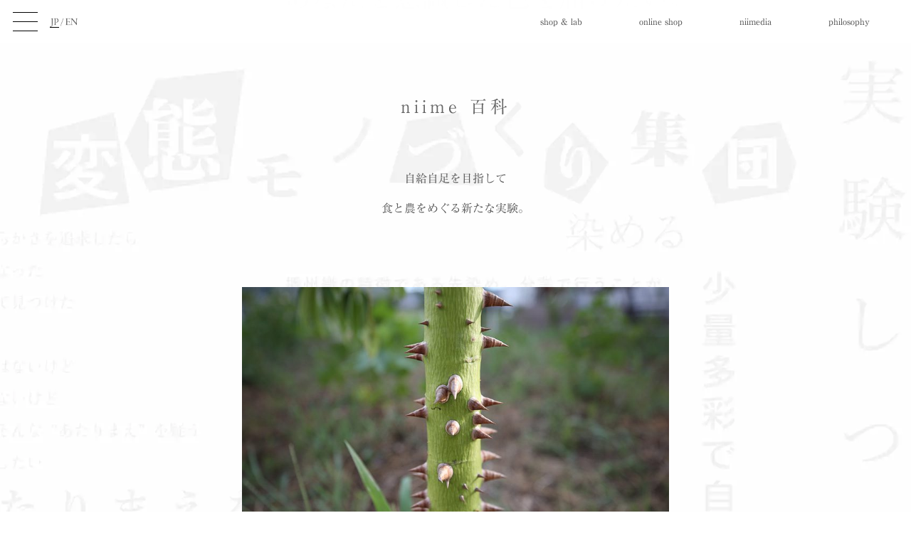

--- FILE ---
content_type: text/html; charset=UTF-8
request_url: https://www.niime.jp/documentary/detail.html?id=1331
body_size: 22841
content:
<!DOCTYPE HTML>
<html lang="ja-JP">

<head>
<meta http-equiv="X-UA-Compatible" content="IE=edge">
<meta charset="utf-8">
<meta http-equiv="Pragma" content="no-cache">
<meta http-equiv="Cache-Control" content="no-cache">
<title>自給自足を目指して
食と農をめぐる新たな実験。｜tamaki niime</title>
<meta name="twitter:card" content="summary_large_image">
<meta name="twitter:site" content="@tamakiniime" />
<meta name="keywords" content="tamaki niime,玉木新雌,ショール,オリジナル,西脇,播州織,力織機,shawl,knit,pants,print,bag">
<meta name="description" content="tamaki niime official website : Brand Story , Shop & Lab , Event">
<meta name="viewport" content="width=device-width, initial-scale=1">
<meta property="og:url" content="https://www.niime.jp/documentary/detail.html?id=1331">
<meta property="og:title" content="自給自足を目指して
食と農をめぐる新たな実験。">
<meta property="og:site_name" content="tamaki niime">
<meta property="og:description" content="緑豊かな「日本のへそ」岡之山の麓、目の前に畑谷川が流れ、コットンを育てる畑がゆったり広がるtamaki niimeのshop&amp;labは、周囲の自然も含め">
<meta property="og:image" content="https://www.niime.jp/event/wp-content/uploads/2018/11/10_01-800x533.jpg">
<link rel="shortcut icon" href="/favicon.ico">
<link rel="stylesheet" href="/common/css/base.css?1768395501">
<link rel="stylesheet" href="/common/css/animate.css">
<link href="/online/css/common.css" rel="stylesheet" type="text/css" media="all" />
<script type="text/javascript" src="//typesquare.com/accessor/script/typesquare.js?5a71e498faac48c7bf23749fac1e02ec&fadein=5" charset="utf-8"></script>
<link rel="stylesheet" href="https://use.typekit.net/jyo7oyo.css">
<link rel="stylesheet" href="https://pro.fontawesome.com/releases/v5.15.2/css/all.css" integrity="sha384-yJpxAFV0Ip/w63YkZfDWDTU6re/Oc3ZiVqMa97pi8uPt92y0wzeK3UFM2yQRhEom" crossorigin="anonymous">
<link href="https://fonts.googleapis.com/icon?family=Material+Icons" rel="stylesheet">
<script src="https://ajax.googleapis.com/ajax/libs/jquery/1.11.3/jquery.min.js"></script>
<script src="https://ajax.googleapis.com/ajax/libs/jqueryui/1.12.1/jquery-ui.min.js"></script>
<script src="/common/js/imagesloaded.pkgd.min.js"></script>
<script src="/common/js/common.js?1768395501"></script>
<!-- Global site tag (gtag.js) - Google Analytics -->
<script async src="https://www.googletagmanager.com/gtag/js?id=UA-89603495-1"></script>
<script>
  window.dataLayer = window.dataLayer || [];
  function gtag(){dataLayer.push(arguments);}
  gtag('js', new Date());

  gtag('config', 'UA-89603495-1');
</script>
<style>
body{
background-image:url(/images/bg_pc_01_02.jpg);
background-size:100% auto;
background-position: 0 50px;
}
</style></head>
<body>
    <style>
    .header-inner .en {
      display: none;
    }
  </style>
</head>

<body>
  
  <!-- Google Tag Manager (noscript) -->
  <noscript><iframe src="https://www.googletagmanager.com/ns.html?id=GTM-K2WXFL4"
      height="0" width="0" style="display:none;visibility:hidden"></iframe></noscript>
  <!-- End Google Tag Manager (noscript) -->
  <header class="header">
    <div class="header-inner">
      <div class="el_humburger">
        <span class="top"></span>
        <span class="middle"></span>
        <span class="bottom"></span>
      </div>
      <div class="logo"><a href="/"><img src="/images/logo_new.png" alt="tamaki niime" width="160" height="35"></a></div>
              <div id="main-nav">
          <ul>
            <li><a href="/shoplab/">shop & lab</a></li>
            <li><a href="/online.html">online shop</a></li>
            <li><a href="/niimedia.html">niimedia</a></li>
            <li><a href="/philosophy/">philosophy</a></li>
          </ul>
        </div>
            <div id="translation" class="translation"><img src="/images/translation.png" alt="JP/EN" width="40" height="17"></div>
      <div id="navigation" class="navigation">
        <div class="navigation_screen">
          <nav class="navigation_wrapper">
            <h3 class="navigation_item"><a href="/"><img src="/images/logo.svg" alt="tamaki niime" style="width:80px"></a></h3>
                        <div class="navigation_item border-bottom">
              <ul class="nav-category-list">
                <li><a href="/shoplab/"><span class="jp">shop & lab</span><span class="en">shop & lab</span></a></li>
                                  <li><a href="/online.html"><span class="jp">online shop</span><span class="en">online shop</span></a></li>
                                <li><a href="/niimedia.html">niimedia</a></li>
                <li><a href="/philosophy/">philosophy</a></li>
              </ul>
            </div>
            <div class="navigation_item border-none">
              <ul class="nav-category-list">
                <li class="sub"><a href="/online/tradelaw/"><span class="jp">特定商取引法に基づく表示</span><span class="en">Specified Commercial Transactions</span></a></li>
                <li class="sub"><a href="/online/privacypolicy/"><span class="jp">プライバシーポリシー</span><span class="en">Privacy Policy</span></a></li>
                <li class="sub"><a href="/online/terms/"><span class="jp">利用規約</span><span class="en">Terms of Service</span></a></li>
                <li class="sub"><a href="/contact/"><span class="jp">お問い合わせ</span><span class="en">Contact us</span></a></li>
              </ul>
            </div>
            <div class="navigation_item">
              <ul class="social">
                <li><a data-remodal-target="modal"><img src="/images/instagram.png" alt="facebook" class="btnover"></a></li>
                <li><a href="https://line.me/R/ti/p/%40616sxvlj" target="_blank"><img src="/images/square-grey.png" alt="LINE" class="btnover"></a></li>
              </ul>
              <div class="border-none"><a href="https://www.niime.jp/members_new/" target="_blank">&copy; tamaki niime</a></div>
            </div>
          </nav>
        </div>
      </div>
    </div>
  </header>
  <style>
    .header-inner .en {
      display: none;
    }

    /* 全体 */
    body {
      padding-top: 60px;
    }

    @media (max-width: 1000px) {
      body {
        padding-top: 50px;
      }
    }

    /* ヘッダー */
    .header {
      position: fixed;
      top: 0;
      left: 0;
      width: 100%;
      height: 60px;
      background: rgba(255, 255, 255, 0.9);
      z-index: 200;
    }

    .header-inner {
      width: 100%;
      height: 100%;
      position: relative;
    }

    .header-inner .logo {
      width: 150px;
      position: absolute;
      left: 150px;
      top: 14px;
      display: none;
    }

    .header-inner .logo img {
      width: 100%;
      height: auto;
    }

    @media (max-width: 770px) {
      .header {
        height: 50px;
      }

      .header-inner .logo {
        width: 160px;
        left: calc(50% - 80px);
        top: 9px;
      }

      .header-inner .logo img {
        overflow: visible;
      }
    }

    /* メインナビゲーション */
    .header-inner #main-nav {
      position: absolute;
      right: 18px;
      top: 0;
    }

    .header-inner #main-nav ul {
      display: flex;
      align-items: center;
      height: 100%;
    }

    .header-inner #main-nav ul li a {
      padding: 0 40px;
      line-height: 60px;
      display: block;
    }

    .header-inner #main-nav ul li.current a {
      border: 1px solid #666;
    }

    @media (max-width: 768px) {
      .header-inner #main-nav {
        display: none;
      }

    }



    /* 言語切り替え */
    #translation.disabled {
      pointer-events: none;
      opacity: 0.5;
    }

    .header-inner .translation {
      width: 40px;
      position: absolute;
      left: 70px;
      top: 23px;
      cursor: pointer;
      overflow: visible;
    }

    .header-inner .translation:after {
      content: "";
      display: block;
      top: 15px;
      left: 0;
      width: 13px;
      height: 1px;
      background: #000;
      position: absolute;
    }

    .header-inner .translation.english:after {
      left: auto;
      right: 0;
      width: 20px;
    }

    .header-inner .translation img {
      width: 100%;
    }

    @media (max-width: 770px) {
      .header-inner .translation {
        left: auto;
        left: 70px;
        top: 18px;
      }
    }

    /* メニューアイコン */
    .header-inner ul.menu {
      position: absolute;
      right: 18px;
      top: 9px;
    }

    .header-inner ul.menu li {
      display: inline-block;
      text-align: center;
      min-width: 44px;
      margin-left: 15px;
    }

    .header-inner ul.menu li img {
      height: 45px;
      margin-bottom: 0;
    }

    @media (max-width: 770px) {
      .header-inner ul.menu {
        box-shadow: none;
        position: relative;
        top: auto;
        right: auto;
        bottom: 0;
        left: 0;
        width: 100%;
        background: rgba(255, 255, 255, 0.8);
        display: flex;
        justify-content: right;
      }

      .header-inner ul.menu li {
        width: auto;
        margin: 0;
      }

      .header-inner ul.menu li a {
        display: block;
        padding: 10px 25px 0 0;
      }

      .header-inner ul.menu li a img {
        height: 40px;
        pointer-events: none;
      }
    }

    /* ハンバーガーメニュー */
    .el_humburger {
      position: absolute;
      top: 16px;
      left: 18px;
      width: 35px;
      height: auto;
      padding-top: 1px;
      box-sizing: border-box;
      z-index: 10000;
      transition: all 0.2s ease-in-out;
      cursor: pointer;
      pointer-events: auto;
    }

    .el_humburger>span {
      display: block;
      width: 100%;
      margin: 0 auto 12px;
      height: 1px;
      background: #000;
      transition: all 0.2s ease-in-out;
    }

    .el_humburger>span:last-child {
      margin-bottom: 0;
    }

    .js_humburgerOpen .el_humburger>span {
      background: #000;
    }

    .el_humburger>span.top,
    .el_humburger>span.bottom {
      /* opacity: 0; */
    }

    .el_humburger.active>span.top {
      transform: translateY(9px) rotate(-45deg);
      position: relative;
      top: 3px;
      opacity: 1;
    }

    .el_humburger.active>span.middle {
      opacity: 0;
    }

    .el_humburger.active>span.bottom {
      transform: translateY(-9px) rotate(45deg);
      position: relative;
      bottom: 5px;
      opacity: 1;
    }

    .el_humburgerButton.el_humburgerButton__close {
      top: 2%;
      right: 2%;
    }

    .el_humburgerButton__close>span {
      display: block;
      width: 35px;
      margin: 0 auto;
      height: 4px;
      background: #fff;
    }

    .el_humburgerButton__close>span.el_humburgerLineTop {
      transform: translateY(5px) rotate(-45deg);
    }

    .el_humburgerButton__close>span.el_humburgerLineBottom {
      transform: translateY(-6px) rotate(45deg);
    }

    @media (max-width: 770px) {
      .el_humburger {
        top: 11px;
      }
    }

    /* ナビゲーション */
    .navigation {
      display: none;
    }

    .navigation h3 {
      font-size: 20px;
      text-align: center;
    }

    .navigation h4 {
      margin-top: 8px;
    }

    .navigation .social {
      margin: 0 0 30px 20px;
    }

    .navigation .social li {
      display: inline-block;
      margin-right: 20px;
      width: 31px;
    }

    .navigation .social li:last-child {
      margin-right: 0;
    }

    .navigation .social li img {
      width: 100%;
    }

    .js_appear {
      position: fixed;
      top: 0;
      left: 0;
      bottom: 0;
      right: 0;
      display: block;
      z-index: 9999;
    }

    .navigation_screen {
      position: absolute;
      top: 0;
      left: 0;
      bottom: 0;
      right: 0;
      background-color: rgba(255, 255, 255, 0.96);
      z-index: 0;
      margin-top: 0px;
      padding-top: 0px;
      overflow: auto;
      -webkit-overflow-scrolling: touch;
    }

    .navigation_wrapper {
      padding: 80px 0 0 0;
      text-align: left;
      width: 300px;
      margin: 0 auto;
    }

    .navigation_item {
      font-size: 13px;
      margin-bottom: 20px;
    }

    .navigation_item>a {
      color: #000;
      text-decoration: none;
    }

    .js_fixed {
      position: fixed;
      width: 100%;
      height: 100%;
    }

    .border-bottom {
      border-bottom: 3px solid #eee;
      padding: 0 0 13px 20px;
    }

    .border-none {
      padding: 0 0 13px 20px;
    }

    .nav-category-list li {
      width: 100%;
      margin-bottom: 13px;
    }

    .nav-category-list>li {
      font-size: 15px;
    }

    .nav-category-list>li.sub {
      font-size: 13px;
    }

    .nav-category-list li>ul {
      margin-top: 8px;
    }

    .nav-category-list li>h4 {
      padding-left: 1em;
    }

    .nav-category-list li>ul>li {
      margin-bottom: 8px;
      padding-left: 2em;
      font-size: 13px;
    }

    .subcat {
      display: none;
    }

    .cat>span:after {
      content: "\f107";
      padding: 3px 5px;
      display: inline-block;
      font-family: "Font Awesome 5 Pro";
      margin-left: 5px;
      cursor: pointer;
    }

    .cat.open>span:after {
      content: "\f106";
    }

    .el_humburger {
      /* ハンバーガーアイコンのスタイル */
      transition: all 0.3s ease-in-out;
    }

    /* カートリンク */
    #cart {
      z-index: 1400;
      position: absolute;
      top: -5px;
      right: -10px;
      display: none;
    }

    @media (max-width: 768px) {
      #cart {
        right: 9px;
        top: 5px;
      }
    }

    .cartlink {
      color: #fff;
      display: none;
      background-color: rgba(255, 0, 0, 1);
      width: 24px;
      /* 固定幅を設定 */
      height: 24px;
      /* 固定高さを設定 */
      border-radius: 50%;
      text-decoration: none;
      text-align: center;
      position: relative;
    }

    .cartlink i {
      color: #fff;
      font-size: 12px;
      position: absolute;
      top: 50%;
      left: 50%;
      transform: translate(-50%, -50%);
      font-style: normal;
      width: 100%;
    }

    /* 2桁の場合のスタイル調整 */
    .cartlink.two-digits {
      width: 24px;
      height: 24px;
      font-size: 10px;
    }

    /* 3桁以上の場合のスタイル調整 */
    .cartlink.three-digits {
      width: 32px;
      height: 32px;
    }
  </style>
  <script>
    // ヘッダーカートの数量表示
    function headerCartSet(total) {
      $("#cart").fadeIn(100);

      if (total === 0) {
        $(".cartlink i").html("");
        $(".cartlink").hide();
      } else {
        let displayValue = total;
        let className = "";

        // 桁数に応じてクラスとdisplayValueを設定
        if (total >= 100) {
          displayValue = "99+";
          className = "three-digits";
        } else if (total >= 10) {
          className = "two-digits";
        }

        // 既存のクラスを削除して新しいクラスを追加
        $(".cartlink")
          .removeClass("two-digits three-digits")
          .addClass(className);

        $(".cartlink i").html(displayValue);
        $(".cartlink")
          .stop(true, false)
          .css({
            display: "block"
          })
          .animate({
            backgroundColor: "#f00",
            color: "#fff"
          }, 100);
      }
    }

    $(function() {

      const storage = localStorage;
      let lang = storage.getItem("lang");
      let isProcessing = false; // 連続クリックを防止するためのフラグ

      // jQueryのアニメーションをPromiseでラップ
      function fadeOutPromise(element, duration) {
        return new Promise((resolve) => {
          element.fadeOut(duration, resolve);
        });
      }

      function fadeInPromise(element, duration) {
        return new Promise((resolve) => {
          element.fadeIn(duration, resolve);
        });
      }

      // 言語切り替え処理
      async function toggleLanguage() {

        if (isProcessing) return; // 処理中なら何もしない
        isProcessing = true;

        $("#translation").addClass("disabled"); // ボタンを無効化

        if (lang === null || lang === "jp") {
          console.log("jp->en");
          $("#translation").addClass("english");
          $("#item-images").addClass("english");
          storage.setItem("lang", "en");
          await fadeOutPromise($(".jp"), 400);
          await fadeInPromise($(".en"), 400);
          lang = "en";
        } else {
          console.log("en->jp");
          $("#translation").removeClass("english");
          $("#item-images").removeClass("english");
          storage.setItem("lang", "jp");
          await fadeOutPromise($(".en"), 400);
          await fadeInPromise($(".jp"), 400);
          lang = "jp";
        }

        isProcessing = false;
        $("#translation").removeClass("disabled"); // 切替完了後にボタンを再度有効化

        $.ajax({
          url: "/online/js/setlang.php",
          type: "POST",
          data: {
            l: lang,
          },
        }).always(function() {
          isProcessing = false;
          $("#translation").removeClass("disabled"); // Ajaxリクエストが完了した後にもボタンを再度有効化（念のため）
        });
      }

      // 初期言語設定
      if (lang === "en") {
        $("#translation").addClass("english");
        $(".jp").hide();
        $(".en").show();
      } else {
        $(".en").hide();
        $(".jp").show();
      }

      // 言語切り替えイベント
      $("#translation").on("click", toggleLanguage);


      // カートリンクのホバーエフェクト
      $(".cartlink").hover(
        function() {
          $(this).stop().animate({
              backgroundColor: "#ff0000",
              color: "#ffffff",
            },
            300
          );
        },
        function() {
          $(this).stop().animate({
              backgroundColor: "#ff0000",
              color: "#ffffff",
            },
            300
          );
        }
      );

      // ボタンのホバーエフェクト
      $("input[type=button],.btn").hover(
        function() {
          $(this).stop().animate({
              backgroundColor: "#ccc",
              color: "#fff",
            },
            100
          );
        },
        function() {
          $(this).stop().animate({
              backgroundColor: "#fff",
              color: "#333",
            },
            100
          );
        }
      );

      // セッション情報の取得
      $.ajax({
          url: "/online/get_session.php",
          type: "POST",
          dataType: "JSON",
        })
        .done(function(json) {
          if (json["uid"] !== "" && typeof json["uid"] !== "undefined") {
            // ログイン済み: Login非表示、Mypage表示
            $(".login-li").addClass("hide");
            $(".mypage-li").removeClass("hide");
            // ヘッダーアイコン切り替え
            $(".login-icon-li").addClass("hide");
            $(".mypage-icon-li").removeClass("hide");
          } else {
            // 未ログイン: Login表示、Mypage非表示
            $(".login-li").removeClass("hide");
            $(".mypage-li").addClass("hide");
            // ヘッダーアイコン切り替え
            $(".login-icon-li").removeClass("hide");
            $(".mypage-icon-li").addClass("hide");
          }

          const total = parseInt(json["total"]);
          if (total > 0) {
            headerCartSet(total);
          }
          return false;
        })
        .fail(function(jqxhr, status, error) {
          $.unblockUI();
          alert(
            "エラーが発生しました。画面を再読込するか、しばらく時間をおいてからアクセスしてください。"
          );
          return false;
        });

      const $body = $("body");
      const $navigation = $(".navigation");
      const $humburger = $(".el_humburger");
      const $catSpan = $(".cat > span");
      const $subcat = $(".subcat");

      // ハンバーガーメニューのクリックイベント
      $humburger.on("click", toggleNav);

      // カテゴリメニューのクリックイベント
      $catSpan.on("click", toggleSubcat);

      // ナビゲーションの開閉処理
      function toggleNav() {
        if ($body.hasClass("js_nav_freeze")) return;

        if ($body.hasClass("js_nav_open")) {
          closeNav();
        } else {
          openNav();
        }
      }

      // ナビゲーションを開く処理
      function openNav() {
        $body.removeClass("js_nav_close").addClass("js_nav_open");
        $navigation
          .addClass("js_appear")
          .css({
            opacity: 0,
          })
          .animate({
              opacity: 1,
            },
            200
          );
        toggleScrollBlocker(true);
        $humburger.addClass("active"); // ハンバーガーアイコンにactiveクラスを追加
      }

      // ナビゲーションを閉じる処理
      function closeNav() {
        $navigation.animate({
            opacity: 0,
          },
          200,
          function() {
            $body.removeClass("js_nav_open").addClass("js_nav_close");
            $navigation.removeClass("js_appear");
          }
        );
        toggleScrollBlocker(false);
        $humburger.removeClass("active"); // ハンバーガーアイコンからactiveクラスを削除
      }

      // スクロールの無効化処理
      function toggleScrollBlocker(shouldBlock) {
        const scrollPos = $(window).scrollTop();

        if (shouldBlock) {
          $body.addClass("js_fixed").css({
            top: -scrollPos,
          });
        } else {
          $body.removeClass("js_fixed").css({
            top: 0,
          });
          window.scrollTo(0, scrollPos);
        }
      }

      // カテゴリメニューの開閉処理
      function toggleSubcat() {
        const $cat = $(this).parent();
        const $subcat = $(this).next(".subcat");

        if ($cat.hasClass("open")) {
          $cat.removeClass("open");
        } else {
          $cat.addClass("open");
        }

        $subcat.slideToggle();
      }
    });
  </script>
    <!-- Loading start -->
<div id="loading_logo"><img src="/images/logo.svg"></div>
<style>
@keyframes flash {
  0%,100% {
    opacity: 1;
  }
  50% {
    opacity: 0;
  }
}
#loading_logo {
  position: fixed;
  top:0;
  z-index: 3000;
  width: 100vw;
  height: 100vh;
  background-color: #fff;
}
#loading_logo img {
  animation: flash 3s linear infinite;
  position: absolute;
  /*height: 25px;*/
  max-width:250px;
  width:30vw;
  top: 0;
  left: 0;
  right: 0;
  bottom: 0;
  margin: auto;
}
@media screen and (max-width: 767px) {
  #loading_logo img {
    width:30vw;
  }
}
</style>
<script>
$(function() {
  console.log("loading");
  $(window).on('load',function(){
    console.log("loaded");
    setTimeout(function(){
      $('#loading_logo').fadeOut(400);
    },200);
  });
});
</script>
<!-- Loading end -->  
<!-- SNS Modal start -->
<style>
.insta {
  text-align: center;
}
.insta ul {
  display: flex;
  margin: 0 auto;
  justify-content: space-around;
}
.insta li {
  margin: 30px 15px;
}
.insta li a img {
  max-width: 80%;
}
.insta li a:hover img {
  opacity: 0.6;
}
.nav-category-list li>ul>li .material{
  width: 15px;
}
.nav-category-list li>ul>li .material img{
  width: 15px;
}
@media (max-width: 770px){
  .insta ul {
    display: block;
    margin: 0 auto;
    justify-content: space-around;
  }
  .insta li {
      margin: 15px auto;
      width: 100%;
  }
  .insta li a img {
    max-width: 100%;
    width: 16%;
  }
}
</style>
<link rel="stylesheet" href="/common/js/remodal.css">
<link rel="stylesheet" href="/common/js/remodal-default-theme.css">
<script src="/common/js/remodal.min.js"></script>
<div class="remodal" data-remodal-id="modal" data-remodal-options="hashTracking:false">
    <button data-remodal-action="close" class="remodal-close"></button>
    <div class="insta">
        <ul>
            <!-- <li><a href="https://www.instagram.com/tamakiniime/" target="_blank"><img src="/images/insta.png"><br>tamaki niime</a></li> -->
            <li><a href="https://www.instagram.com/tamakiniime_mura/" target="_blank"><img src="/images/insta.png"><br>mura</a></li>
            <li><a href="https://instagram.com/tamakiniime_okurimon/" target="_blank"><img src="/images/insta.png"><br>okurimon</a></li>
            <!-- <li><a href="https://instagram.com/tamakiniimeoutfit/" target="_blank"><img src="/images/insta.png"><br>outfit</a></li> -->
            <!-- <li><a href="https://www.instagram.com/tamakiniime_shima/" target="_blank"><img src="/images/insta.png"><br>shima</a></li> -->
            <!-- <li><a href="https://www.instagram.com/tamakiniime_machida/" target="_blank"><img src="/images/insta.png"><br>machida</a></li> -->
        </ul>
    </div>
</div>
<script>
$('[data-remodal-id=modal]').remodal();
</script>
<!-- SNS Modal end -->  <main id="main">
<style>
#main{
  padding-top:0;
}
.article_body {
  padding-top: 0px !important;
}

.en {
  display: none;
}

.lang {
  text-align: right;
  font-size: 12px;
  margin-bottom: 100px;
}

.lang span {
  cursor: pointer;
}

.article_body h2 {
  margin: 0 0 100px;
  font-size:16px;
  font-weight:normal;
  color:#555;
  text-align: center;
}

@media screen and (max-width: 700px) {
  .lang {
    margin-bottom: 20px;
    padding: 0 4%;
  }
}

.jp .serif {
  text-indent: -3em;
  display: block;
  padding-left: 3em;
  margin-bottom: 1em;
}

.en dl.serif {
  display: flex;
  justify-content: left;
  text-indent: 0;
  padding-left: 0;
  margin-bottom: 1em;
}

.en dl dt {
  width: 80px;
}

.en dl dd {
  width: 85%;
}

.en dl.serif .name::after {
  content: ":";
}

.article_body{
  width:600px;
  margin:0 auto;
  padding: 100px 0;
}
.article_body img{
  vertical-align: bottom;
}
.article_body>h1{
    text-align: center;
    font-size: 24px;
    padding: 80px 0;
    letter-spacing: 5px;
}
.article_body>h2{
  margin: 0 0 100px;
  font-size:16px;
  font-weight:normal;
  color:#555;
  text-align: center;
}
.article_body>h2 span{
  display: block;
  margin:0 0 1em;
}

.article_body .photo {
  margin: 0 0 10px;
}

.article_body .date {
  text-align: right;
  font-size: 10px;
  margin: 0 0 30px;
}

.article_body .sign {
  text-align: right;
  font-size: 12px;
  margin: 0 0 30px;
}

.article_body .sign span {
  margin-right: 1.5em;
}

.article_body p {
  font-size: 14px;
  color: #555;
  line-height: 210%;
  margin: 0 0 30px;
}

.article_body .social {
  text-align: center;
  margin: 50px 0 25px
}

.article_body .social li {
  display: inline-block;
  margin: 0 20px;
}

.footer-nav {
  display: flex;
  justify-content: space-between;
  text-align: center;
  max-width: 600px;
  margin: 0 auto;
}

.footer-nav li {
  width: 33%;
  text-align: center;
}

@media screen and (max-width: 700px) {
  .article_body {
    width: 100%;
    padding: 50px 4%;
  }

  .article_body h2 {
    margin: 0 0 50px;
    font-weight: normal;
    color: #333;
  }

  .article_body p {
    color: #333;
  }
}
</style>
<article class="article_body">

<h1>
  <div class="jp">niime 百科</div>
  <div class="en">Encyclopedia of niime</div>
</h1>
<h2>
  <div class="jp">自給自足を目指して<br>
<br>食と農をめぐる新たな実験。</div>
  <div class="en">Aspiring to self-sufficiency - a new experiment in food and agriculture.</div>
</h2>
<p class="photo"><img src="https://www.niime.jp/event/wp-content/uploads/2018/11/10_01-800x533.jpg" alt=""></p>
<p class="date">2018 . 08 . 15</p>

<div class="jp">
<p>緑豊かな「日本のへそ」岡之山の麓、目の前に畑谷川が流れ、コットンを育てる畑がゆったり広がるtamaki niimeのshop&amp;labは、周囲の自然も含めた心地良さに満ちている。そんな恵まれた環境の中で、この地球の生態系に想いを馳せながら、今ヴィーガンとして日々暮らしている玉木にとって、食と農業に対する関心が高まっていくのは必然ともいえるだろう。将来的には自給自足を目指してゆくことを公言する彼女の想いを聞いてみた。<br><br>

― 農業に対する関心が深くなったきっかけはヴィーガンになったことでしょうか？<br><br>

<span class="serif">玉木「shop&amp;labの後ろの土地を含めた此処の場所の活用をどうやってゆくかをずっと考えていて。浄化槽などもひとつずつ壊して更地に戻しつつあるので、じゃあそこをどうゆうスペースに今後していくかといえば、コミュニティじゃないけど、自給自足をさらに加速させるべく、出来る事を増やしたいなと思っていて。」</span><br>

― それは面白そうな構想ですね。詳しく聞かせてください。<br><br>

<span class="serif">玉木「（酒井に向かって）もう言っていいの？」</span>
<span class="serif">酒井「何が？」</span>
<span class="serif">玉木「言わない方がいい？」</span>
<span class="serif">酒井「いい、いい。言ってしまった方がいい。言ったもん勝ちやもん。」</span><br>

― またブッ飛んだアイデアが？ （笑）さわりだけでもお願いします。<br><br>

<span class="serif">玉木「いま私たち…後ろは山でしょう？…すると山と川と土地があって、太陽があったら、人って生きていけるじゃないですか？でもそこでちゃんと自分たちで食べものを作って食べていけるというところまできちんと完結させたいという想いはずっとあるし、居て気持ちいいと感じる空間って今どんどん減っているじゃないですか？</span>
<br>

日本でも世界中でも森を壊して何か建造物を建てるとか、人工物をどんどん造れば造るほど…だから、つくるんだけど、より自然になるような、自然に近い空間を人工的につくりたいと思ってるんです、この場所で。モノづくりもしてるし、もちろん人間が生活して生きているという場所だから“人工”なんですけど、でもちゃんと自然に寄り添ってるのか、自然らしく見えるのか、本当に自然なのかっていうものを追求したいと考えれば考えるほど、畑をつくること自体がもう“人工”だから、結局自然なものって植物だったり、そもそもの山の自然だったり、その感じをここに再現するためには、もっと植物のことを知らなきゃってなって、ちょっといま勉強してるんです。だから植物をいっぱい育ててその子たちを観察したりとか。冬越しできる子はどの子だろうとか。shop&amp;lab移転記念に植樹したトックリちゃんが去年の台風で倒れてしまって枯れてしまったというのがすごいショックで。」<br><br>

― 玄関横の背の高いあのトックリキワタの樹ですね？<br><br>

<span class="serif">玉木「復活してくれたらと立ててはいるんだけど冬越えがしんどかったみたいで。今年春になっても新芽が出てこないのでたぶんもう駄目なんじゃないかな…っていうのがあって。」</span>

― そうなんですか…。<br><br>

<span class="serif">玉木「やっぱりそこの土地で生まれ育った植物の子たちはその土地にいるべくしているだろうから。こっちまで連れて来るってこと自体に無理があったんだな、という反省と。植物自体も種の保存という意味ではいろんな処に行って種を保存したいと願ってるからこそ、私たちがどこまで手伝う事が出来るかっていうのを…人間が運んでくれるっていうのも植物が望んでいるんですって。」</span><br>

― へぇ〜…。<br><br>

<span class="serif">玉木「それは地面から切り離して運んでほしいと思ってるよりかはどちらかというと種として運んでほしいと思ってるそうなんですけど、クルミの実を鳥が食べてそれを遠くまで運んでくれたら種が残るだろうっていう想いとともに、そのための私たちは道具というか、種を保存するために私たちはいるという意味では何か出来る事があるかも…。私たちは植物に癒されているし、それがあるからこそ人間は生かされているし、植物と共存しているんだと思うけど、そこをもっと追求したいなと今思ってます。」</span><br>

― 具体的には今京都まで農業を学びに行ってるんですね。<br><br>

<span class="serif">玉木「木であろうが草であろうが雑草であろうが、食べる野菜であろうが、それは同じことだと思うんです。全て植物じゃないですか？だから全部が繋がるんだろうなって思うから、まずは畑っていうところを教えてもらえる、土と植物との関係性、それに水が加わって、結局どのバランスが未来の地球にも優しく人間にも優しいのか？というのをもうちょっと理論でも教えてもらい、実体験として実際先生の前で農作業もやらせてもらって。ただ一人でやる農業って正しいのか正しくないのかもわからなくて、10年経っても結局分からないよねってなる可能性があるじゃないですか？今まで2、3年やってきていろんな先生の話をぐるぐる聞くけど、あの人の言ってる事とこの人の言ってる事は真逆の事言ってんだけど何でだろう？という場合が多々あって。その辺りをもっと自分で腑に落ちたいというか。」</span><br>

― その疑問というのは理論的なところなのか、もっと具体的で実践的な農法というところですか？<br><br>

<span class="serif">玉木「両方含めて。例えば、耕すなという人もいれば耕せって人もいるとか。化学肥料使うなという人もいれば少しくらい使っていいんだと言う人もいて。美味しい野菜を作るために何が正しくて何が正しくないかってもうあって無いような世界じゃないですか、答えは。だからこそ人の言葉に惑わされるんじゃなくて、自分がこうしたいからこうするんだと私としては言えるようにしたい。だったら、もっとちゃんと知らなきゃいけないと思うから。科学的にもやって下さるし実地もやって下さるという講座だという事なので。実際に土壌診断もして、自分の畑が何が足りてなくて作物が出来ないのか？という様なところまで分析して、腑に落ちた上で、どうゆう肥料をどれくらい与えたら良いのかというところまで計算するという教え方で。それぞれの畑で土壌の条件が違うわけだから、ただ単にマニュアル見て一律に肥料これだけ入れたら大丈夫みたいにはいくわけがないと。そうゆうところを更にしっかり学びましょうというものなので。そこが分かるとウチの畑にしっかり活かされるし、それこそ木を育てる時でも植物を育てる時でも、育て方というものは全部リンクしていくだろうなと思ったから。」</span><br>

― 植物が育つ根本的な原理というか、仕組みというか。<br><br>

<span class="serif">玉木「植物にとっての原理原則みたいなものをちょっとでもわかりたいなと思い、学びに行こうと決めました。」</span><br>

― なるほど。酒井さんとしてはその辺りは…ノータッチ？<br><br>

<span class="serif">酒井「はい。」</span><br>

― 絡みナシですか？<br><br>

<span class="serif">酒井「はい。」</span>
<span class="serif">玉木「絡みなかったら話にならないからちょっと絡んで！」</span>
<span class="serif">酒井「言うことないもん、だって。」</span><br>

― そこに関しては玉木さんから酒井さんに問いかけとかしなかったんですか？<br><br>

<span class="serif">玉木「返ってこないもん。」</span><br>

― そこは酒井さん的には関心を持ってない？<br><br>

<span class="serif">玉木「彼が関心持ってない事については自問自答で、自分で考える（笑）。私が今、月に1回すごく楽しみにしてるのは、四季があるからこそ、その時々で出て来るものが違うじゃないですか、だから片っぱしからお花屋さんとかそうゆうお店に行って、このシーズンの葉っぱのつき方の違うやつとか、こいつはなんなんだろうという見たことのない植物とかを見て回って買い漁るというのにハマってる。」</span><br>

― 深入りすると、とことん追求出来そうな世界ですね。植物も野菜も幾らでも種類がありますし。種採りをしてその種をまた蒔いて育ててゆく固定種野菜の栽培も手がけてゆくつもりなんですね。<br><br>

<span class="serif">玉木「自給自足が私の夢だから。種が採れなかったら自給自足出来ないもん。その辺ハマりだしたらハマりそうだなと思いながら、まずはきちんと学ぼうというところから。」</span><br>

― すでに取り組んでいるコットンの栽培についてはどうですか？<br><br>

<span class="serif">玉木「何種類か育ててますね。日本の綿である和綿と、もともと最初に種を蒔いたのがウチに向いてるよと言われたギリシャ綿で、それがスタートだったんですけど。」</span><br>

― どういう点が向いてたんですか？<br><br>

<span class="serif">玉木「ギリシャの綿は白いんです。で、そこそこに良い綿で毛羽もそこそこある。最高級綿でもないから育てやすさもあって。とにかく“白い”っていうのが私の中では一番良かったかな。普通ちょっと黄色がかってるじゃないですか、どっちかっていうと白っぽい方が好きなので。漂白しなくても元々白いコットンっていうのは有難いなと思って。そこが気に入って使ってます。後は緑綿、茶綿というのもヴァリエーションとして。ただ年々収穫がしんどくなって来ていて。何も肥料入れずにとりあえず育てようとかってやってるから。畑として土が肥えてないから、コットン育てるの難しいやろな…ってゆうのは年々わかるんですよね。だんだんと採れる綿がちっちゃくなって。今のこのやり方が正しくないんだろうなというのはわかってるんですけど。今年の収量がどうなるのか、また新しく借りたところもあるのでわからないんですけど、元々その種に向かない場所での自然に任せた栽培は無理があるなというところで、やはり少しはこちらが出来る限りの事はしてあげた方が良いんじゃないかと思っているけど、“道”がよくわかってないのにあれが良いよこれが良いよと言われたことを順々にやっちゃうと、何やってるかわからなくなって、何のおかげで採れたのか失敗したのかすらわからなくなっちゃうから。これから農業を習いに行くところは油かすと米ぬかしか使わないってスタンスでされてて。それは初心者は動物性の肥料よりも植物性のものから始めた方が作りやすいからということで、素人向きなんだったら素直に信じて始めてみようかと。ただ動物性のがダメだと言ってるわけじゃないし、その講座では地産地消が良いからと地元の業者の方からゴマ油の油かすを分けてもらって使ってたりとか。こちらで黒田庄牛の堆肥を市が販売してるという話をしたらそれは地産地消だから上手く利用していくやり方もアリですね、という考え方なんですよ。なのでそこでは油かすと米ぬかでやってみて、どのくらいの量を入れたらよいかは自分の中で腑に落ちてから、牛フンだったらこれくらいの量なんだよというところもしっかり学んで来ようかなと。」</span><br>

動物性の肥料とはいえ、牛が食料として草を食べそれが消化されて出来る牛フンは使用する事に何ら問題ないのではないか？何を食べているかが大事でそこをしっかり見極めれば…。ヴィーガンとしての立場も踏まえつつ食と農の本質を巡って玉木の探求は深まってゆく。<br><br>

― こちらでも同時に野菜づくりをスタートさせるんですか？<br><br>

<span class="serif">玉木「あっちの土地とこっちの土地は違うからあっちでも作ってこっちでも作ってみて比べる実験をしてみたりとか。2週間に一度の講座なので、やり方を教わってこっちで種を蒔いてその苗を持って行ってむこうで植えたり。だからまずは1年間実験するってイメージかな？40種類くらいの野菜を作ってみて、いちおう1年後には、自分一人でできるようになるってカリキュラムなんですって！」</span><br>

― それは勉強になりそうですね。<br><br>

<span class="serif">玉木「先生も同時進行で一緒に育ててるからこそ、お手本がある。ウチで一人でやってると上手く育ってるのか失敗してるかどうかわからないけど、生徒さんも20人くらいいるから、色んな失敗例が出るらしく、じゃあなぜなのか？というのはそこで検証出来る。」</span><br>

― 1年は1回しかないので農作業の失敗は次の年のシーズンまで課題持ち越しになりがちでしょうけど、そうなると色んなケースが学べますね。<br><br>

<span class="serif">玉木「1年が凄く濃いんです。そういう意味では面白いなと思って。そうやって学んだ上で、これから畑を広げたいと思うのか、それこそ変わった野菜を育てたいと思うのか、やっぱり種採りをして地元特有の固定種野菜づくりでいきましょうと思うのか、それとももう野菜なんて作ってる場合じゃないよってなるのか。」</span><br>

― 玉木さんの中で、いま野菜や植物がそれだけのウェートを占めているというのはなぜなんでしょうか？<br><br>

<span class="serif">玉木「やっぱり自給自足なんだと思う。結局、食べるもので人間って出来てるなというのをすごく思って。もちろん着るものも大事だし住むところも大事だけど…何て言ったらいいのかな…。」</span><br>

― 今の世界に対する何か危機感みたいなものがあるんでしょうか？<br><br>

<span class="serif">玉木「地震だったり、今回の大雨による災害もそうだけど、本当に断絶された時に…。私、倉庫に力織機を置いて自分で織り始めた7〜8年前ごろ、戦争が起こると本当に思ってたんですよね。戦争が起こる気がすると思って。別に何の確信も無いし、可能性としてね、これからの日本がこの世界の中で絶対に戦争が無いなんて言い切れないし、それが多分戦争という形じゃなくても、今回の大雨だったり地震だったりという様に、絶対いまの資本主義の“当たり前”が、当たり前じゃなくなる日が近い将来来る、ってゆう危機感を、急に持ったんですよね。」</span><br>

玉木が想い描く自給自足は、何かユートピアを追い求める理想主義というよりも、これまでの常識が崩れ不安定化する現在の世の中にいて、もっと切実な、ある種の危うさを予感する様な感覚に基づいたものである事が伺えてきた。<br><br>

次回、玉木が考えるこれからの自給自足について、引き続き更に深く話を聞いてみたい。</p>
<p class="sign"><span>書き人</span>越川誠司</p>
</div>
<div class="en">
<p>Surrounded by nature, the &#8216;tamaki niime&#8217; Shop &amp; Lab is filled with a comfortable air at the foot of the lush green Okanoyama located at the &#8216;Navel of Japan&#8217;.  The Hatatani river flows in front of the Shop &amp; Lab, and the vast cotton field it nurtures cotton spreads out before it.  In such a free environment, Tamaki is thinking of the planet&#8217;s ecosystem.  It is inevitable for Tamaki, who is living every day as Vegan, to increase concern for food and agriculture.  She professes to pursue self –sufficiency in the future.  I would like to ask her thoughts on the matter.

&#8211; Did you come to be more interested in agriculture after you had become a vegan?
<dl class="serif">
 	<dt class="name">Tamaki</dt>
 	<dd>&#8220;I&#8217;ve been thinking about how to utilize this place, including the land behind the Shop &amp; Lab.  We are breaking down these old facilities including a septic tank and clearing the land.  Well, we are wondering how we should use this space.  We would like to do something that would accelerate our self-sufficiency within our own community. &#8220;</dd>
</dl>
&#8211; That sounds interesting.  Please explain more in detail.
<dl class="serif">
 	<dt class="name">Tamaki</dt>
 	<dd>&#8220;Are we ready to explain?&#8221; (to Sakai)</dd>
</dl>
<dl class="serif">
 	<dt class="name">Sakai</dt>
 	<dd>&#8220;What?&#8221;</dd>
</dl>
<dl class="serif">
 	<dt class="name">Tamaki</dt>
 	<dd>&#8220;Should I not talk about it?&#8221;</dd>
</dl>
<dl class="serif">
 	<dt class="name">Sakai</dt>
 	<dd>&#8220;It&#8217;s okay, you should say it.  The person who speaks up wins!&#8221;</dd>
</dl>
&#8211; Another crazy idea? (laugh) Would you summarize it?
<dl class="serif">
 	<dt class="name">Tamaki</dt>
 	<dd> &#8220;We have mountains behind us.   Also, we have a river, land and the sun.  Since we have all that we need, don&#8217;t you think we can live with them?  Actually, I have had a goal to make food by ourselves and eat them. Don&#8217;t you think we have less comfortable places because of deforestation and building something?  More artificial things mean less comfortable space. So I would like to make a place artificially close to nature&#8230; here in this place. It is artificial because we create and even we live, however, the important thing is that we live naturally.  Or I should say we are a part of nature? When we pursue natural creation, even cultivation is artificial.  After all, real natural things are plants, mountains, so if we imitate nature here, I have to know more about plants. I grow many plants and observe them.  For example, which one can survive through winter?  The &#8216;Tokkuri-chan&#8217;, the memorial planting tree for our relocation anniversary, fell and withered because of the last year&#8217;s typhoon. That was really shocking. &#8220;</dd>
</dl>
&#8211; You mean that tall tree; the &#8216;Silk Floss Tree&#8217; (&#8216;Tokkurikiwata&#8217; in Japanese) next to the entrance?
<dl class="serif">
 	<dt class="name">Tamaki</dt>
 	<dd>&#8220;I hoped that we might bring back to life, but the winter was too harsh for it.  I don&#8217;t see any buds coming, so I&#8217;m afraid it is withered. &#8220;</dd>
</dl>
&#8211; Oh…
<dl class="serif">
 	<dt class="name">Tamaki</dt>
 	<dd>&#8220;I believe the children of the plants are supposed to be at the place they originally sprouted.  I regret moving it to here.  After all, the plants that were born and grew up in the original land are supposed to be there.  It was unreasonable to move it.  I regret it.  Because the plant itself wants to go to different places in the preservation of the species, so it hopes that human should carry it to a preferable location. &#8220;</dd>
</dl>
&#8211; I see &#8230;
<dl class="serif">
 	<dt class="name">Tamaki</dt>
 	<dd>&#8220;I heard that the plants prefer to have their seeds carried than to dig themselves out of the ground and carried to different places.  I think walnut trees hope birds eat the walnut and carry their seeds far away so the species will last.  We, humans, are part of the process.  In other words, we exist for something we can do to keep the seed.  We are healed by plants.  Our existence is owing to plants, and we live with them. I&#8217;d like to pursue it now. &#8220;</dd>
</dl>
&#8211; Actually, you go to Kyoto to learn agriculture?
<dl class="serif">
 	<dt class="name">Tamaki</dt>
 	<dd>&#8220;I think that trees, grasses, weeds, or vegetables to eat, are all the same.  They are all plants, right?  Because I believe we are all connected, I&#8217;d like to learn the field first.  For example, the relationship between the soil and the plants, adding water. After all, what balance is the best for human and the future earth? That&#8217;s what I&#8217;m learning. And I actually practice as a real experience in front of the teacher.  When I try agriculture, I&#8217;m not so sure if I&#8217;m doing right or wrong.  Possibly even if I try ten years, I may be unsure whether I am doing right.  The past few years, I&#8217;ve learnt from various teachers about different things; however, I sometimes feel that person and this person has a totally different theory. I would like to understand deeply by myself. &#8220;</dd>
</dl>
&#8211; Is that questioning theoretical, or is it a more concrete and practical agricultural method?
<dl class="serif">
 	<dt class="name">Tamaki</dt>
 	<dd>&#8220;Both.  For example, some people say cultivate, others say not to.  Also, some people say they do not use chemical fertilizers, others say a little bit is a-okay.  There is no perfect answer to make delicious vegetables. That&#8217;s why I would rather say not because someone said but also I want to do.  So I should know better.  The lecture was scientific, and it had a workshop.  I was taught practically, for example, soil diagnostics, analyzing what is missing for my field for vegetables to grow or not grow.  And once I fully understand the idea, I calculate how much fertilizer I should give.  Each field has different soil condition, so we cannot just use a manual to add fertilizer in a single uniform way.  The point is to learn deeper.  Once I understand, I can utilize it for our field.  When it comes to growing trees or plants, I think that &#8220;how to grow&#8221; will be all linked.&#8221;</dd>
</dl>
&#8211; A fundamental principle of how plants grow, or a mechanism?
<dl class="serif">
 	<dt class="name">Tamaki</dt>
 	<dd>&#8220;I decided to go to the seminar to have a better understanding of the principle for plants.&#8221;</dd>
</dl>
&#8211; I see. How about Sakai? … No comment?
<dl class="serif">
 	<dt class="name">Sakai</dt>
 	<dd>&#8220;Exactly.&#8221;</dd>
</dl>
&#8211; No reaction?
<dl class="serif">
 	<dt class="name">Sakai</dt>
 	<dd>&#8220;Definitely not.&#8221;</dd>
</dl>
<dl class="serif">
 	<dt class="name">Tamaki</dt>
 	<dd>&#8220;If you don&#8217;t get involved, it&#8217;s not interesting!&#8221;</dd>
</dl>
<dl class="serif">
 	<dt class="name">Sakai</dt>
 	<dd>&#8220;Actually, I have nothing to say.&#8221;</dd>
</dl>
&#8211; Didn&#8217;t you ask Sakai his thoughts on the matter?
<dl class="serif">
 	<dt class="name">Tamaki</dt>
 	<dd>&#8220;I don&#8217;t get any response from him.&#8221;</dd>
</dl>
&#8211; You don&#8217;t care about this subject Sakai?
<dl class="serif">
 	<dt class="name">Tamaki</dt>
 	<dd>&#8220;I answer my own question if Sakai is not interested in it. (laughs) Once a month, I&#8217;m really looking forward to checking and buying new plants at various flower shops.  Because we have four seasons and in each season there are different kinds.  I&#8217;m into new seasonal plants to see how they have leaves or simply wondering what they are.&#8221;</dd>
</dl>
&#8211; When you go deeper, it is the kind of world where you can pursue much more in-depth because there are numbers of plants and vegetables. You are planning to grow OP vegetables; open pollinated variety vegetable, which means to collect seeds and plant them to grow them again, right?
<dl class="serif">
 	<dt class="name">Tamaki</dt>
 	<dd>&#8220;Self-sufficiency is one of my dreams, but if we cannot collect seeds, we cannot pursue subsistence activities. I have a feeling that I will get into it, but first, I would like to learn agriculture properly.&#8221;</dd>
</dl>
&#8211; What about growing cotton are you already working on?
<dl class="serif">
 	<dt class="name">Tamaki</dt>
 	<dd>&#8220;We have been growing several kinds of cotton; &#8216;Japanese cotton&#8217; and &#8216;Greek cotton&#8217;.  Actually &#8216;Greek cotton&#8217; was the first seed we planted which was initially said to be the kind suited for our land. That was our first time to start.&#8221;</dd>
</dl>
&#8211; At what point do you think it suits?
<dl class="serif">
 	<dt class="name">Tamaki</dt>
 	<dd>&#8220;Greek cotton is white, and it is good quality and has enough fluffs.  Since it is not the highest quality cotton, it is easy to grow.  The best point of the &#8220;Greek Cotton&#8221; is the colour, &#8216;white&#8217; for me.  Usually, it is slightly yellowish, but I prefer a whitish one. It&#8217;s convenient because it is originally white without bleaching.  I like that point.  Green cotton and brown cotton are other variations.  But harvesting has been getting more troublesome every year because we are trying to raise them without putting fertilizer tentatively.  Gradually, I&#8217;ve learned that it is hard to raise cotton with weak fields.  Cotton is getting smaller.  I know that this is not the right way.   I cannot assume the amount of crop this year.  We rented new land; however, we may have difficulty growing a certain kind of plant species naturally, so I would like to do anything I can do for them.  If I try everything I hear and try them one after another even though I don&#8217;t know the principal, I will not know what is good or bad for the bravest.  The place I&#8217;m going this time has the stance that they only use oil cake and rice bran. For beginners, it is easier to create from the vegetable origin than animal fertilizer, so if you are suitable for amateurs, I should genuinely believe and begin.  They don&#8217;t say animal fertilizer is bad.  In that seminar, they use oil cake of sesame oil from a local company. Because &#8220;local production for local consumption&#8221; is right. When I mention that our city sells compost of &#8216;Kurodasho beef&#8217;, they said it is a good idea to use local produce.  So I&#8217;ll use oil cake and rice bran there, and once I understand how much quantity to put in, then I will learn the amount of cow manure (needed).&#8221;</dd>
</dl>
Cow manure is animal fertilizer; however, cows eat grass as food, and it is digested.  So there is no problem to use it, isn&#8217;t it?  It is essential to see what they eat.  Thinking from a Vegan&#8217;s point of view, Tamaki searches deeply to understand the essence of food and agriculture.

&#8211; Are you going to start making vegetables here at the same time?
<dl class="serif">
 	<dt class="name">Tamaki</dt>
 	<dd>&#8220;Since the land in Kyoto and in Nishiwaki is different, I would like to have an experiment to compare. Since the seminar is held every two weeks, I can learn how.  I sow seeds here and take them to Kyoto to plant.  So I&#8217;ll try a-year-experiment first. That&#8217;s the image. I&#8217;ll grow about 40 kinds of vegetables, and after a year, I will be able to do it by myself. That&#8217;s the curriculum! &#8220;</dd>
</dl>
&#8211;  You can learn a lot, right?
<dl class="serif">
 	<dt class="name">Tamaki</dt>
 	<dd>&#8220;Because the instructor is raising it at the same time, I can see the example.  If I grow here all by myself, I&#8217;m not sure if I&#8217;m doing okay or not, but as there are about 20 students, we see many mistakes.  So we can validate the evidence about why it happened.&#8221;</dd>
</dl>
&#8211; Since there is the only one chance a year, failure of farm work tends to carry over (the tasks) until the season of the next year, but in this case, you can learn by various situations.
<dl class="serif">
 	<dt class="name">Tamaki</dt>
 	<dd>&#8220;One year is significant.  I think that it is interesting in that sense.  So after learning this way, I wonder if I like to expand the field from now, to grow rare vegetables, to harvest a locally unique OP vegetable, or to end up not growing vegetables anymore.&#8221;</dd>
</dl>
&#8211; Why are the vegetables and plants so essential for you now?
<dl class="serif">
 	<dt class="name">Tamaki</dt>
 	<dd>I think self-sufficiency is the key.  After all, humans are made of food.  Of course, what we wear and where we live are also important&#8230; what should I say&#8230; &#8220;</dd>
</dl>
&#8211; Do you have somewhat a sense of crisis against the world today?
<dl class="serif">
 	<dt class="name">Tamaki</dt>
 	<dd>&#8220;When the lifeline is cut by earthquakes or the disaster caused by the heavy rain&#8230;like this time.  About 7 or 8 years ago when I started to weave myself with a power loom in the warehouse, I really believed that a war would break out.  I felt like we would have a war.  I was not sure, but it was possible.  I cannot predict that Japan will have absolutely no war in this world.  Even if it is not a war, I had a sense of crisis, such as the heavy rain like this time or earthquakes.  I suddenly have had a feeling of crisis that the days that we feel &#8220;normal&#8221; in capitalism will end sometime near future. &#8220;</dd>
</dl>
I started realizing that Tamaki&#8217;s dream picture of self-sufficiency is not an idealism pursuing something like utopia. In the present world where there is a destabilization of common sense, it is a concept which is based on her feelings toward the crisis.

Next time, I would like to continue to ask more details about Tamaki&#8217;s ideas of the future of self-sufficiency.</p>
<p class="sign sign-en">Original Japanese text by Seiji Koshikawa.<br>
English translation by Adam & Michiko Whipple.</p>
</div>
</p>
<p class="photo"><img src="https://www.niime.jp/event/wp-content/uploads/2018/11/10_02-800x533.jpg" alt=""></p>
</article>
<!--
20180901214226 - 20260114215821-->
<ul class="footer-nav">
  <li>
    <a href="detail.html?id=1328">&lt;
      <span class="en">Talk about "tamaki niime ‘Futatsu kai’".</span><span class="jp">「tamaki niime ふたつ会」を語る。</span></a>
    　</li>
  <li><a href="/documentary/"><span class="jp">記事一覧</span><span class="en">List of articles</span></a></li>
  <li>　
    <a href="detail.html?id=1334">
      <span class="en">Aspiring to self-sufficiency - We would like to be 'a safe haven' for an emergency.</span><span class="jp">自給自足を目指して<br>
<br>いざという時の「駆け込み寺」でありたい。 &gt;</a>
      </li>
</ul>
  <script src="./js/lazyload.min.js"></script>
  <script src="./js/common.js"></script>
  </main>
  <style>
.social.footer{
  display: flex;
  justify-content: center;
  margin:0 auto 30px;
}
.social.footer li{
  margin:0 8px;
  width:17px;
}
</style>

<footer>
<ul class="social footer">
  <!-- <li><a href="https://twitter.com/tamakiniime" target="_blank"><img src="/images/twitter-brands.png" alt="twitter" class="btnover"></a></li> -->
  <!-- <li><a href="https://www.facebook.com/tamakiniimeofficial/" target="_blank"><img src="/images/facebook-f-brands2.png" alt="facebook" class="btnover"></a></li> -->
  <li><a data-remodal-target="modal"><img src="/images/instagram.png" alt="instagram" class="btnover"></a></li>
  <!-- <li><a href="https://www.pinterest.jp/tamakiniime/" target="_blank"><img src="/images/pinterest.png" alt="pinterest" class="btnover"></a></li> -->
  <li><a href="https://line.me/R/ti/p/%40616sxvlj" target="_blank"><img src="/images/square-grey.png" alt="LINE" class="btnover"></a></li>
</ul>
  <a href="https://www.niime.jp/members/" target="_blank">&copy; tamaki niime</a>
</footer>
</body>
</html>

--- FILE ---
content_type: text/html; charset=UTF-8
request_url: https://www.niime.jp/online/get_session.php
body_size: -56
content:
{"lang":"jp","total":0}

--- FILE ---
content_type: text/css
request_url: https://www.niime.jp/common/css/base.css?1768395501
body_size: 4525
content:
@charset "utf-8";

* {
  -webkit-box-sizing: border-box;
  -moz-box-sizing: border-box;
  box-sizing: border-box;
}

body {
  margin: 0;
  padding: 0;
  font-family: "adobe-garamond-pro", "Ryumin Regular KL", "游明朝", "Yu Mincho", "ヒラギノ明朝 Pro W3", "Hiragino Mincho Pro", "HiraMinProN-W3", "HG明朝E", "ＭＳ Ｐ明朝", "MS PMincho", "MS 明朝", serif;
  font-feature-settings: "palt"0;
  color: #646464;
}

html,
body,
div,
span,
applet,
object,
iframe,
h1,
h2,
h3,
h4,
h5,
h6,
p,
blockquote,
pre,
a,
abbr,
acronym,
address,
big,
cite,
code,
del,
dfn,
em,
img,
ins,
kbd,
q,
s,
samp,
small,
strike,
strong,
sub,
sup,
tt,
var,
b,
u,
i,
center,
dl,
dt,
dd,
ol,
ul,
li,
fieldset,
form,
label,
legend,
table,
caption,
tbody,
tfoot,
thead,
tr,
th,
td,
article,
aside,
canvas,
details,
embed,
figure,
figcaption,
footer,
header,
hgroup,
menu,
nav,
output,
ruby,
section,
summary,
time,
mark,
audio,
video {
  margin: 0;
  padding: 0;
  border: 0;
  font-style: normal;
  font-weight: normal;
  font-size: 100%;
  vertical-align: baseline;
}

article,
aside,
details,
figcaption,
figure,
footer,
header,
hgroup,
menu,
nav,
section {
  display: block;
}

html {
  overflow-y: scroll;
}

main {
  display: block;
}

blockquote,
q {
  quotes: none;
}

blockquote:before,
blockquote:after,
q:before,
q:after {
  content: '';
  content: none;
}

input,
textarea,
  {
  margin: 0;
  padding: 0;
}

ol,
ul {
  list-style: none;
}

table {
  border-collapse: collapse;
  border-spacing: 0;
}

caption,
th {
  text-align: left;
}

a:focus {
  outline: none;
}

.clearfix:after {
  content: ".";
  display: block;
  clear: both;
  height: 0;
  visibility: hidden;
}

.clearfix {
  min-height: 1px;
}

* html .clearfix {
  height: 1px;
  /*¥*/
  /*/
  height: auto;
  overflow: hidden;
  /**/
}

.both {
  clear: both;
}

.inline_block {
  display: inline-block;
  *display: inline;
  *zoom: 1;
}

img {
  max-width: 100%;
}

table {
  width: 100%;
}

a:link {
  color: #444;
  text-decoration: none;
}

a:visited {
  color: #444;
  text-decoration: none;
}

a:hover {
  /* Firefox */
  -moz-transition: 0.4s;
  /* WebKit */
  -webkit-transition: 0.4s;
  /* Opera */
  -o-transition: 0.4s;
  /* Standard */
  transition: 0.4s;
  color: #aaa;
  text-decoration: none;
}

a:active {
  color: #444;
  text-decoration: none;
}



/*----------------------------------------------------
  画像リンクの投下
----------------------------------------------------*/

h1 a:hover img {
  filter: alpha(opacity=100);
  -moz-opacity: 1;
  opacity: 1;
}



/* 透明度変化の時間を設定 */

a img.btnover {
  /* Firefox */
  -moz-transition: 0.4s;
  /* WebKit */
  -webkit-transition: 0.4s;
  /* Opera */
  -o-transition: 0.4s;
  /* Standard */
  transition: 0.4s;
}



/* aタグで囲い、imgにclassを追加した画像に効果を追加 */

a:hover img.btnover {
  /* Firefox */
  -moz-opacity: 0.6;
  /* IE */
  -ms-filter: "progid:DXImageTransform.Microsoft.Alpha(Opacity=60)";
  filter: progid:DXImageTransform.Microsoft.Alpha(Opacity=60);
  /* Standard */
  opacity: 0.6;
}



/*======================================

  Others Module

=======================================*/

hr {
  display: none;
}


.ib {
  display: inline-block;
}

.mb10 {
  margin-bottom: 10px;
}

.mb15 {
  margin-bottom: 15px;
}

.mb20 {
  margin-bottom: 20px;
}

.mb25 {
  margin-bottom: 25px;
}

.mb30 {
  margin-bottom: 30px;
}

.mb35 {
  margin-bottom: 35px;
}

.mb40 {
  margin-bottom: 40px;
}

.mb45 {
  margin-bottom: 45px;
}

.mb50 {
  margin-bottom: 50px;
}

.mb55 {
  margin-bottom: 55px;
}

.mb60 {
  margin-bottom: 60px;
}

.mb65 {
  margin-bottom: 65px;
}

.mb70 {
  margin-bottom: 70px;
}

.mb75 {
  margin-bottom: 75px;
}

.mb80 {
  margin-bottom: 80px;
}

.mt10 {
  margin-top: 10px;
}

.mt15 {
  margin-top: 15px;
}

.mt20 {
  margin-top: 20px;
}

.mt25 {
  margin-top: 25px;
}

.mt30 {
  margin-top: 30px;
}

.mt35 {
  margin-top: 35px;
}

.mt40 {
  margin-top: 40px;
}

.mt45 {
  margin-top: 45px;
}

.mt50 {
  margin-top: 50px;
}

.mt55 {
  margin-top: 55px;
}

.mt60 {
  margin-top: 60px;
}

.mt65 {
  margin-top: 65px;
}

.mt70 {
  margin-top: 70px;
}

.mt75 {
  margin-top: 75px;
}

.mt80 {
  margin-top: 80px;
}

.ml5 {
  margin-left: 5px;
}

.ml10 {
  margin-left: 10px;
}

.ml15 {
  margin-left: 15px;
}

.ml20 {
  margin-left: 20px;
}

.ml25 {
  margin-left: 25px;
}

.ml30 {
  margin-left: 30px;
}

.ml35 {
  margin-left: 35px;
}

.ml40 {
  margin-left: 40px;
}

.ml45 {
  margin-left: 45px;
}

.ml50 {
  margin-left: 50px;
}

.ml55 {
  margin-left: 55px;
}

.ml60 {
  margin-left: 60px;
}

.ml65 {
  margin-left: 65px;
}

.ml70 {
  margin-left: 70px;
}

.ml75 {
  margin-left: 75px;
}

.ml80 {
  margin-left: 80px;
}

.mr5 {
  margin-right: 5px;
}

.mr8 {
  margin-right: 8px;
}

.mr10 {
  margin-right: 10px;
}

.mr15 {
  margin-right: 15px;
}

.mr20 {
  margin-right: 20px;
}

.mr25 {
  margin-right: 25px;
}

.mr30 {
  margin-right: 30px;
}

.mr35 {
  margin-right: 35px;
}

.mr40 {
  margin-right: 40px;
}

.mr45 {
  margin-right: 45px;
}

.mr50 {
  margin-right: 50px;
}

.mr55 {
  margin-right: 55px;
}

.mr60 {
  margin-right: 60px;
}

.mr65 {
  margin-right: 65px;
}

.mr70 {
  margin-right: 70px;
}

.mr75 {
  margin-right: 75px;
}

.mr80 {
  margin-right: 80px;
}


.mt0 {
  margin-top: 0px !important;
}

.mr0 {
  margin-right: 0px !important;
}

.ml0 {
  margin-left: 0px !important;
}

.mb0 {
  margin-bottom: 0px !important;
}

.ft10 {
  font-size: 10rem;
}

.ft12 {
  font-size: 12rem;
}

.ft14 {
  font-size: 14rem;
}

.ft16 {
  font-size: 16rem;
}

.ft18 {
  font-size: 18rem;
}

.ft20 {
  font-size: 20rem;
}


.tc {
  text-align: center;
}

.tr {
  text-align: right;
}

.tl {
  text-align: left;
}

.just {
  text-align: justify;
  text-justify: inter-ideograph;
}

.left {
  float: left;
}

.right {
  float: right;
}





/* clearfix*/

.clearfix:after {
  content: ".";
  display: block;
  height: 0;
  clear: both;
  visibility: hidden;
}

.clearfix {
  min-height: 1px;
  display: inline-table;
}

*:first-child+html .clearfix {
  zoom: 1;
}



/* Hides from IE-mac \*/

* html .clearfix {
  height: 1%;
}

.clearfix {
  display: block;
}



/* End hide from IE-mac */

.clear {
  clear: both;
}

.clear hr {
  display: none;
}

.ovh {
  overflow: hidden;
  height: 1%;
}



footer {
  text-align: center;
  padding: 70px 0 30px;
  font-size: 10px;
}

.sp {
  display: none;
}

.sp_ml {
  margin-left: 64px;
}



/* When font-weight is different than the default browser style,
Chrome and Safari replace <strong> and <b> with spans with inline styles on pasting?! */

body.webkit strong,
body.webkit b {
  font-weight: bold !important;
}

pre {
  font-family: Consolas, Monaco, monospace;
}

td,
th {
  font-family: inherit;
  font-size: inherit;
}



/* For emoji replacement images */

img.emoji {
  display: inline !important;
  border: none !important;
  height: 1em !important;
  width: 1em !important;
  margin: 0 .07em !important;
  vertical-align: -0.1em !important;
  background: none !important;
  padding: 0 !important;
  -webkit-box-shadow: none !important;
  box-shadow: none !important;
}

.mceIEcenter {
  text-align: center;
}

.wp-caption {
  margin: 0;
  /* browser reset */
  max-width: 100%;
}



/* iOS does not obey max-width if width is set. */

.ios .wp-caption {
  width: auto !important;
}

.wp-caption img {
  display: block;
}

div.mceTemp {
  -ms-user-select: element;
}

dl.wp-caption,
dl.wp-caption * {
  -webkit-user-drag: none;
}

.wp-caption-dd {
  font-size: 14px;
  padding-top: 0.5em;
  margin: 0;
  /* browser reset */
}

.aligncenter {
  display: block;
  margin-left: auto;
  margin-right: auto;
}

.alignleft {
  float: left;
  margin: 0.5em 1em 0.5em 0;
}

.alignright {
  float: right;
  margin: 0.5em 0 0.5em 1em;
}


audio,
video,
embed {
  display: -moz-inline-stack;
  display: inline-block;
}

audio {
  visibility: hidden;
}

/* 全体共通 
****************************************************/
#main {
  padding-top: 60px;
}
/* common 
****************************************************/
main{
}
h2.title{
  margin: 0 0 40px;
  text-align: center;
  font-size: 24px;
  padding: 80px 0;
  letter-spacing: 5px;
}
h2.title.type2{
  font-size:26px;
  letter-spacing: 8px;
  margin-right: -8px;
}
h2.title.type2 span{
  display: block;
  font-size:11px;
  letter-spacing: 3px
  margin-right: -5px;
}

/* loading 
****************************************************/

/*#loading {
  position: fixed;
  z-index: 10;
  width: 100%;
  height: 100%;
  background-color: #fff;
}

#loading img {
  position: absolute;
  top: 0;
  right: 0;
  bottom: 0;
  left: 0;
  width: 25px;
  height: 25px;
  margin: auto;
}
*/
#loading {
  position: fixed;
  top:0;
  z-index: 3000!important;
  width: 100vw;
  height: 100vh;
  background-color: #fff;
}
#loading img {
  position: absolute;
  /*height: 25px;*/
  width:auto!important;
  height:auto!important;
  top: 0;
  left: 0;
  right: 0;
  bottom: 0;
  margin: auto;
}

/* slider 
****************************************************/

#photos section {
  position: relative;
}

#photos .slider {
  position: relative;
  z-index: 1;
  height: 700px;
  min-height: 437.6px;
  opacity: 0;
  background-size: 100% !important;
}

#photos .prev {
  position: absolute;
  top: 0;
  left: 0;
  width: 100%;
  height: 700px;
  min-height: 437.6px;
  background-size: 100% !important;
}

#photos .slider.fade {
  -webkit-transition: all 2s;
  -moz-transition: all 2s;
  -ms-transition: all 2s;
  -o-transition: all 2s;
  transition: all 2s;
  opacity: 1;
}

#photos .slider {
  background: url('/images/shop-2.jpg') no-repeat center center;
}

#photos .prev {
  background: url('/images/shop-1.jpg') no-repeat center center;
}



@media screen and (max-width: 767px) {

  /* slider 
  ****************************************************/
  #photos {
    padding-top: 48px;
  }

  #photos .prev,
  #photos .slider {
    min-height: initial;
  }

  .sp_ml {
    margin-left: 0;
  }

  .sp {
    display: block;
  }
}


/* add sns menu */

.insta {
  text-align: center;
}

.insta ul {
  display: flex;
  margin: 0 auto;
  justify-content: space-around;
}

.insta li {
  margin: 30px 15px;
}

.insta li a img {
  max-width: 80%;
}

.insta li a:hover img {
  opacity: 0.6;
}



/*global nav */

header {
  -webkit-transition: all 0.5s ease;
  -moz-transition: all 0.5s ease;
  -o-transition: all 0.5s ease;
  transition: all 0.5s ease;
  position: fixed;
  top: 0;
  left: 0;
  width: 100%;
  height: 60px;
  background: rgba(255, 255, 255, 1);
  z-index: 500;
}

header.bg_transparent {
  background: rgba(255, 255, 255, 0.7);
}

body.menuopen header {
  background: rgba(255, 255, 255, 0) !important;
}

header h1 {
  display: none;
}

header>nav {
  z-index: 600;
  position: absolute;
  top: 14px;
  left: 20px;
  display: flex;
  align-items: center;
  justify-content: flex-end;
  -webkit-transition: all 0.5s ease;
  -moz-transition: all 0.5s ease;
  -o-transition: all 0.5s ease;
  transition: all 0.5s ease;
}

header>nav li {
  line-height: 100%;
  font-size: 13px;
  padding: 0;
  margin: 0;
  text-align: center;
}

header>nav ul.global {
  display: flex;
  width: 700px;
  justify-content: space-around;
  flex-wrap: nowrap;
}

header>nav ul.social {
  display: flex;
  margin: 0 0 0 26px;
}

header>nav ul.social li {
  float: none;
  padding: 0 25px 0 0;
}

header>nav ul.social li img {
  width: 80%;
}

@media screen and (max-width: 767px) {
  header {
    height: 60px;
  }

  header>nav {
    top: 13px;
    left: 18px;
  }

  header>nav ul.social {
    margin: 0 0 0 34px;
  }

}

.menu-trigger,
.menu-trigger span {
  display: inline-block;
  transition: all .2s;
  box-sizing: border-box;
  cursor: pointer;

}

.menu-trigger {
  position: relative;
  width: 35px;
  height: 28px;
}

.menu-trigger span {
  position: absolute;
  left: 0;
  width: 100%;
  height: 1px;
  background-color: #000;
  border-radius: 4px;
}

.menu-trigger span:nth-of-type(1) {
  top: 0;
}

.menu-trigger span:nth-of-type(2) {
  top: 13px;
}

.menu-trigger span:nth-of-type(3) {
  bottom: 0;
}

.menu-trigger.active span:nth-of-type(1),
.menu-trigger.active span:nth-of-type(3) {
  width: 20px;
}

.menu-trigger.active span:nth-of-type(1) {
  -webkit-transform: translate(-2px, 8px) rotate(-45deg);
  transform: translate(-4px, 6px) rotate(-45deg);
}

.menu-trigger.active span:nth-of-type(3) {
  -webkit-transform: translate(-2px, -8px) rotate(45deg);
  transform: translate(-4px, -7px) rotate(45deg);
}


#sidebar {
  overflow-y: auto;
  border-right: 1px solid #eee;
  font-size: 15px;
  padding-top: 120px;
  width: 250px;
  height: 100%;
  position: fixed;
  color: #033560;
  background: rgba(255, 255, 255, 0.85);
  text-align: center;
  left: -250px;
  top: 0;
  color: #333;
  -webkit-transition: .35s ease-in-out;
  transition: .35s ease-in-out;
  z-index: 300;
}

body.menuopen #sidebar {
  -webkit-transform: translate3d(250px, 0, 0);
  transform: translate3d(250px, 0, 0);
}

#global-nav ul {
  list-style: none;
  margin-left: 0;
}

#global-nav>ul>li {
  position: relative;
}

#global-nav>ul>li.jp {
  font-size: 14px;
}

#global-nav a {
  width: 100%;
  text-align: center;
  color: #333;
  text-decoration: none;
  display: block;
  padding: 15px 0;
  -moz-transition: background-color .3s linear;
  -webkit-transition: background-color .3s linear;
  transition: background-color .3s linear;
}

#global-nav a:hover {
  background: #eee;
}

#global-nav ul.sub {
  display: none;
  background: #eee;
}

#global-nav ul.sub li {
  border-bottom: 1px dotted #fff;
  font-size: 12px;
}

#global-nav .global2>li>a>i {
  margin-left: 5px;
  transition: all 0.5s ease-out;
  color: #999;
}

#global-nav .material-icons {
  font-size: 13px;
  vertical-align: middle;
}

#global-nav .material-icons.active {
  transform: rotateX(180deg);
}


#overlay {
  display: none;
  position: fixed;
  background: rgba(255, 255, 255, 1);
  width: 100%;
  height: 100%;
  top: 0;
  left: 0;
  right: 0;
  bottom: 0;
  z-index: 200;
  -webkit-transition: .35s ease-in-out;
  transition: .35s ease-in-out;
}

body.menuopen #overlay {
  display: block;
  background: rgba(0, 0, 0, 0.3);
}

@media screen and (max-width: 900px) {

  /* z-index */
  #overlay {
    z-index: 200;
  }

  #sidebar {
    z-index: 300;
  }
}

#loading_logo img{
  width:128px!important;
}
body{
background: url(/images/bg_pc_01_02.jpg);
background-size:100% auto;
background-position: 0 50px;
}
/*
@media screen and (max-width: 768px){
  body{
    background: url(/images/intro_5_sp_bg.png);
    background-size: contain;
  }
}*/

--- FILE ---
content_type: text/css
request_url: https://www.niime.jp/online/css/common.css
body_size: 7423
content:
@charset "utf-8";
@import url(//pro.fontawesome.com/releases/v5.6.3/css/all.css);
/*
reset.css ver 1.0 [2008/5/22]
*This document validates as CSS level 3
*http://higash.<span class="hilite">net/20080522/reset_css</span>.html

Modify YUI Reset CSS, YUI Fonts CSS
*Copyright (c) 2008, Yahoo! Inc. All rights reserved.
*http://developer.yahoo.com/yui/license.html
*/

/* --HTML-- */
html {
background:#fff;
color:#444;
overflow-y:scroll;
}

/* --BODY-- */
body {
-webkit-text-size-adjust: 100%; 
font-family: "Ryumin Regular KL",serif;
font-size:12px;
margin:0;
overflow:visible;
padding:0;
}
/* --OTHER TAGS-- */

a img, fieldset, img {
border:0;
}

blockquote, dd, div, dl, dt, fieldset, form,
h1, h2, h3, h4, h5, h6, input, li, ol, p, pre,
select, span, textarea, td, th, ul {
margin:0;
padding:0;
}

abbr, acronym {
border:0;
}

address, caption, cite, code, dfn, em, th, strong, var {
font-style:normal;
font-weight:normal;
}

caption, th {
text-align:left;
}

code, kbd, pre, samp, tt {
font-family:monospace;
line-height:100%;
}

/* for IE7 */
*+html code, kbd, pre, samp, tt {
font-size:108%;
}

h1, h2, h3, h4, h5, h6 {
font-size:100%;
font-weight:normal;
}

input, select, textarea{
font-size:100%;
font-family:'Lucida Grande',Arial,Helvetica,Verdana,sans-serif;
}

ol, ul {
list-style:none;
}

q:before, q:after {
content:'';
}

/* tables still need 'cellspacing="0"' */
table {
border-collapse: collapse;
border-spacing:0;
font-size:100%;
}

/*
　20120324 added iwasaki@lifetimevalue.jp 
　画像下の余白対応
*/
img{
	vertical-align:text-bottom;
}
a{outline:none;}


/* ===================================================================
CSS information

 #header
 #navi
 #footer
  #footerContents
 #page
  #mainImg
  #contentsHeader
  #contents
   #main
   #sub
=================================================================== */
* {
  box-sizing: border-box;

}

/*----------------------------------------------------
	基本設定、リンクカラーなど
----------------------------------------------------*/
body {
  line-height: 180%;
}

a:link {
  color: #444;
  text-decoration: none;
}

a:visited {
  color: #444;
  text-decoration: none;
}

a:hover {
  color: #666;
  text-decoration: none;
}

a:active {
  color: #444;
  text-decoration: none;
}

/*----------------------------------------------------
	画像リンクの投下
----------------------------------------------------*/

/* aタグで囲った画像全てに効果を追加 */

/*
a:hover img{
    filter: alpha(opacity=60);
    -moz-opacity:0.6;
    opacity:0.6;
}
*/
h1 a:hover img {
  filter: alpha(opacity=100);
  -moz-opacity: 1;
  opacity: 1;
}

/* 透明度変化の時間を設定 */
a img.btnover {
  /* Firefox */
  -moz-transition: 0.4s;
  /* WebKit */
  -webkit-transition: 0.4s;
  /* Opera */
  -o-transition: 0.4s;
  /* Standard */
  transition: 0.4s;
}

/* aタグで囲い、imgにclassを追加した画像に効果を追加 */
a:hover img.btnover {
  /* Firefox */
  -moz-opacity: 0.6;
  /* IE */
  -ms-filter: "progid:DXImageTransform.Microsoft.Alpha(Opacity=60)";
  filter: progid:DXImageTransform.Microsoft.Alpha(Opacity=60);
  /* Standard */
  opacity: 0.6;
}

/*======================================

	Others Module

=======================================*/

hr {
  display: none;
}


.ib {
  display: inline-block;
}

.mb5 {
  margin-bottom: 5px;
}

.mb10 {
  margin-bottom: 10px;
}

.mb15 {
  margin-bottom: 15px;
}

.mb20 {
  margin-bottom: 20px;
}

.mb25 {
  margin-bottom: 25px;
}

.mb30 {
  margin-bottom: 30px;
}

.mb35 {
  margin-bottom: 35px;
}

.mb40 {
  margin-bottom: 40px;
}

.mb45 {
  margin-bottom: 45px;
}

.mb50 {
  margin-bottom: 50px;
}

.mb55 {
  margin-bottom: 55px;
}

.mb60 {
  margin-bottom: 60px;
}

.mb65 {
  margin-bottom: 65px;
}

.mb70 {
  margin-bottom: 70px;
}

.mb75 {
  margin-bottom: 75px;
}

.mb80 {
  margin-bottom: 80px;
}

.mt10 {
  margin-top: 10px;
}

.mt15 {
  margin-top: 15px;
}

.mt20 {
  margin-top: 20px;
}

.mt25 {
  margin-top: 25px;
}

.mt30 {
  margin-top: 30px;
}

.mt35 {
  margin-top: 35px;
}

.mt40 {
  margin-top: 40px;
}

.mt45 {
  margin-top: 45px;
}

.mt50 {
  margin-top: 50px;
}

.mt55 {
  margin-top: 55px;
}

.mt60 {
  margin-top: 60px;
}

.mt65 {
  margin-top: 65px;
}

.mt70 {
  margin-top: 70px;
}

.mt75 {
  margin-top: 75px;
}

.mt80 {
  margin-top: 80px;
}

.ml5 {
  margin-left: 5px;
}

.ml10 {
  margin-left: 10px;
}

.ml15 {
  margin-left: 15px;
}

.ml20 {
  margin-left: 20px;
}

.ml25 {
  margin-left: 25px;
}

.ml30 {
  margin-left: 30px;
}

.ml35 {
  margin-left: 35px;
}

.ml40 {
  margin-left: 40px;
}

.ml45 {
  margin-left: 45px;
}

.ml50 {
  margin-left: 50px;
}

.ml55 {
  margin-left: 55px;
}

.ml60 {
  margin-left: 60px;
}

.ml65 {
  margin-left: 65px;
}

.ml70 {
  margin-left: 70px;
}

.ml75 {
  margin-left: 75px;
}

.ml80 {
  margin-left: 80px;
}

.mr5 {
  margin-right: 5px;
}

.mr8 {
  margin-right: 8px;
}

.mr10 {
  margin-right: 10px;
}

.mr15 {
  margin-right: 15px;
}

.mr20 {
  margin-right: 20px;
}

.mr25 {
  margin-right: 25px;
}

.mr30 {
  margin-right: 30px;
}

.mr35 {
  margin-right: 35px;
}

.mr40 {
  margin-right: 40px;
}

.mr45 {
  margin-right: 45px;
}

.mr50 {
  margin-right: 50px;
}

.mr55 {
  margin-right: 55px;
}

.mr60 {
  margin-right: 60px;
}

.mr65 {
  margin-right: 65px;
}

.mr70 {
  margin-right: 70px;
}

.mr75 {
  margin-right: 75px;
}

.mr80 {
  margin-right: 80px;
}


.mt0 {
  margin-top: 0px !important;
}

.mr0 {
  margin-right: 0px !important;
}

.ml0 {
  margin-left: 0px !important;
}

.mb0 {
  margin-bottom: 0px !important;
}

.ft10 {
  font-size: 10rem;
}

.ft12 {
  font-size: 12rem;
}

.ft14 {
  font-size: 14rem;
}

.ft16 {
  font-size: 16rem;
}

.ft18 {
  font-size: 18rem;
}

.ft20 {
  font-size: 20rem;
}


.tc {
  text-align: center;
}

.tr {
  text-align: right;
}

.tl {
  text-align: left;
}

.just {
  text-align: justify;
  text-justify: inter-ideograph;
}

.left {
  float: left;
}

.right {
  float: right;
}



/* clearfix*/
.clearfix:after {
  content: ".";
  display: block;
  height: 0;
  clear: both;
  visibility: hidden;
}

.clearfix {
  min-height: 1px;
  display: inline-table;
}

*:first-child+html .clearfix {
  zoom: 1;
}

/* Hides from IE-mac \*/
* html .clearfix {
  height: 1%;
}

.clearfix {
  display: block;
}

/* End hide from IE-mac */
.clear {
  clear: both;
}

.clear hr {
  display: none;
}

.ovh {
  overflow: hidden;
  height: 1%;
}

/* ぶらさげインデント */
.indent_bu1 {
  margin-left: 1em;
  /* ブロック全体を 1em 右に */
  text-indent: 1em;
  /* 先頭の1文字のみ 1em 左に */
}

.indent_bu2 {
  margin-left: 2em;
  text-indent: -2em;
  text-indent
  /*\**/
  : -1.3em\9;
}

.indent1 {
  margin-left: 1em;
}

.indent2 {
  margin-left: 2em;
}

/* padding
----------------------------------------------------------*/
/* Left */
.PD-L5 {
  padding-left: 5px !important;
}

.PD-L10 {
  padding-left: 10px !important;
}

.PD-L15 {
  padding-left: 15px !important;
}

.PD-L20 {
  padding-left: 20px !important;
}

.PD-L25 {
  padding-left: 25px !important;
}

.PD-L30 {
  padding-left: 30px !important;
}

/* Right */
.PD-R5 {
  padding-right: 5px !important;
}

.PD-R10 {
  padding-right: 10px !important;
}

.PD-R15 {
  padding-right: 15px !important;
}

.PD-R20 {
  padding-right: 20px !important;
}

.PD-R25 {
  padding-right: 25px !important;
}

.PD-R30 {
  padding-right: 30px !important;
}

/* フォントサイズ・カラー
----------------------------------------------------------*/
.TXT-S {
  font-size: 12px;
}

.TXT-M {
  font-size: 14px;
}

.TXT-L {
  font-size: 16px;
}

.TXT-RED {
  color: #FF3333;
}

.TXT-ORG {
  color: #f7931e;
}

.red {
  color: #FF6666;
}


/* -----------------------------------------------------------
	#header
		ヘッダー
----------------------------------------------------------- */

div.header {
  position: relative;
  height: 118px;
}

div.header h1 {
  position: absolute;
  top: 55px;
  right: 0;
}

div.header ul {
  position: absolute;
  top: 55px;
  left: 0;
}

div.header ul.nav li {
  float: left;
}

div.header ul.nav li {
  margin-right: 120px;
  padding-bottom: 12px;
}

div.header ul.nav li a.current img {
  border-bottom: 1px solid #D3D1D0;
}

div.header ul.nav li a img:hover {
  border-bottom: 1px solid #D3D1D0;
}

/* -----------------------------------------------------------
	#naviFrame
---------------------------------------------------------- */
.container {
  position: relative;
  width: 100%;
  max-width:820px;
  margin: 0 auto;
}
.container.select-item {
  max-width:100%;
}
@media (max-width: 770px) {
  .container {
    width: 100%;
    padding: 0 3%;
    box-sizing: border-box;
  }

}

/* -----------------------------------------------------------
	#footer
		フッター
----------------------------------------------------------- */
#footer {
  border-top: 1px solid #A5A5A5;
  background: url(/img/common/footer_line_btm.gif) repeat-x bottom left;
  clear: both;
  padding: 11px 0 10px 0;
}

#footer ul {
  text-align: left;
}

#footer ul li {
  display: inline;
  font-size: 10px;
  border-left: solid 1px #fff;
  padding: 0 10px 0 10px;
}

#footer ul li.end {
  border-right: solid 1px #fff;
}

#footer ul li a {
  color: #fff;
}

#underFooter {
  width: 900px;
  margin: 0 auto;
  background: #fff;
  clear: both;
  padding: 12px 0 40px;
  0;
}

#underFooter .copyright {
  width: 600px;
  color: #999;
  font-size: 8px;
  text-align: left;
  float: left;
}

#underFooter .bnr {
  width: 107px;
  float: right;
}

#footer_pagetop {
  padding-bottom: 10px;
  width: 900px;
  margin: 0 auto;
  text-align: right;
  clear: both;
}

.footerContents {
  width: 900px;
  margin: 0 auto;
}

/*----------------------------------------------------
	#page
----------------------------------------------------*/
#page {}

/*----------------------------------------------------
	#contentsHeader
	セカンドページ
----------------------------------------------------*/
#contentsHeader {
  width: 900px;
  margin: 0 auto;
}

/*----------------------------------------------------
	#mainImg
----------------------------------------------------*/
#mainImg {
  padding-bottom: 20px;
  width: 900px;
  margin: 0 auto;
  background: url(/img/common/dot_line.gif) repeat-x bottom left;
}

/*----------------------------------------------------
	#frame
----------------------------------------------------*/
#contents {
  width: 900px;
  margin: 20px auto 0 auto;
  padding-bottom: 60px;
  text-align: left;
}

.index #main {
  float: left;
  width: 651px;
}

.index #sub {
  float: right;
  width: 230px;
}

/*----------------------------------------------------
	#セカンドページ
　　　２カラム
----------------------------------------------------*/
.second01 #main {
  float: right;
  width: 690px;
}

.second01 #sub {
  float: left;
  width: 180px;
}

.second01 h3 {
  line-height: 160%;
  font-size: 16px;
  font-weight: bold;
  padding: 4px 20px;
  background: url(../img/common/ttl_mark.gif) no-repeat 10px center;
  background-color: #E9F3F8;
  /*
	background-image: url("/img/common/ttl_bg.gif");
*/
  width: 650px;
}

.side_ttl {
  font-size: 14px;
  font-weight: bold;
  line-height: 160%;
  background: url(../img/common/side_ttl_bg.gif) repeat-x bottom left;
  border-top: 2px solid #2FABEB;
  border-bottom: 1px solid #E0E0E0;
  padding: 7px 0 7px 0;
}

.side_ttl span {
  background: url(../img/common/ttl_mark.gif) no-repeat left center;
  padding-left: 10px;
  ;
}


/*
	セカンドページ移行のサイドナビのリンク色指定
*/
.second01 #sub a {
  color: #333333;
}

.second01 #sub a:hover {
  color: #333333;
}

.second01 #sub ul.side_navi li a {
  color: #333333;
  display: block;
  background: url(../img/common/arrow.gif) no-repeat 10px 1.3em;
  padding: 10px 10px 10px 20px;
  border-bottom: 1px solid #E0E0E0;

}

.second01 #sub ul.side_sub_navi {
  border-bottom: 1px solid #E0E0E0;
}

.second01 #sub ul.side_sub_navi li a {
  display: block;
  background: url(../img/common/arrow.gif) no-repeat 10px 1.3em;
  padding: 8px 10px 8px 22px;
  font-size: 12px;
  margin: 0 10px;
  border-bottom: 1px dotted #E0E0E0;
}

.second01 #sub ul.side_sub_navi li.last a {
  border-bottom: none;
}

/*----------------------------------------------------
	#セカンドページ
　　　横幅いっぱい
----------------------------------------------------*/
.second02 #main {
  width: 900px;
}

.second02 h3 {
  line-height: 160%;
  font-size: 16px;
  font-weight: bold;
  padding: 4px 20px;
  background: url(../img/common/ttl_mark.gif) no-repeat 10px center;
  background-color: #E9F3F8;
  width: 860px;
}

.second02 h4 {
  line-height: 160%;
  font-size: 13px;
  font-weight: bold;
  padding: 4px 15px;
  background-color: #EFEFEF;
  width: 870px;
}

/*----------------------------------------------------
	#セカンドページ共通
----------------------------------------------------*/
#pankuzu {
  overflow: hidden;
  font-size: 10px;
  margin: 10px 0 50px 0;
  color: #919191;
}

#pankuzu li {
  float: left;
}

.content {
  border: 1px solid #fff;
  margin:100px auto 40px;
}
div.item-list {
  width: 820px;
  margin :0 auto;
  float:none;
}
@media (max-width: 770px) {
	div.item-list {
	  width: 100%;
	  margin :0 auto;
	}
}
td {
  padding: 8px 20px 8px 0;
  vertical-align: middle;
}

th {
  vertical-align: middle;
  padding-right: 20px;
}

.btn {
  cursor: pointer;
  display: inline-block;
  border: 1px solid #ccc;
  padding: 10px 15px;
  -moz-border-radius: 1px;
  border-radius: 1px;
  background:#fff;
}

/*
cart delete btn
*/

.delete-btn {
  cursor: pointer;
  display: inline-block;
  border: 1px solid #ccc;
  padding: 7px 7px;
  border-radius: 20px;
}

.delete-btn:hover {
  background: #ccc;
  color: #fff;
}

/*----------------------------------------------------
	フォーム
----------------------------------------------------*/

th.login_btn {
  padding: 50px 0 0 0;
}

th.login_btn a {
  border: 1px solid #ddd;
  padding: 6px 50px;
}

th.login_btn a:hover {
  background-color: #ccc;
}

input[type=text] {
  border: 0;
  padding: 5px;
  color: #666;
  border: solid 1px #ddd;
}

select {
  border: 0;
  padding: 5px;
  color: #666;
  border: solid 1px #ddd;
}

input[type=text],
input[type=number],
input[type=password] {
  border: 0;
  padding: 5px;
  color: #666;
  border: solid 1px #ddd;
}

input[type=number]:read-only,
input[type=text]:read-only {
  background-color: #efefef;
}

input[type=button],
input[type=submit] {
  border: 1px solid #ddd;
  padding: 10px 40px;
  background-color: #fff;
  cursor: pointer;
}

input[type=button]:hover,
input[type=submit]:hover {
  /*
	background-color: #ccc;
*/
}

textarea {
  border: 0;
  padding: 5px;
  color: #666;
  border: solid 1px #ddd;
  width: 100%;
}

textarea:disabled,
select:disabled,
input[type=tel]:disabled,
input[type=text]:disabled,
input[type=number]:disabled,
input[type=password]:disabled {
	background-color: #eee !important;
	box-shadow: none;
}

.message {
  color: #f00;
  margin-bottom: 1em;
}

.nav li a {
  font-size: 13px;
  padding-bottom: 10px;
}

.nav li.current a,
.nav li a:hover {
  border-bottom: 1px solid #ccc;
}

h2 {
  font-size:16px;	
  margin-bottom: 40px;
}

h3 {
  margin-bottom: 15px;
}

/* j-query.ui.css override */
.ui-widget-content {
  border: 1px solid #ccc;
}


#staff_order_info {
  position: absolute;
  top: 55px;
  left: 0;
  background-color: #f00;
  padding: 8px;
  color: #fff;
}




/* Footer */

/* バーガー */

.el_humburger {
  position: absolute;
  top: 20px;
  left: 18px;
  width: 35px;
  height: auto;
  padding-top: 1px;
  box-sizing: border-box;
  z-index: 10000;
  transition: all 0.2s ease-in-out;
  cursor: pointer;
  pointer-events: auto;
}

.el_humburger>span {
  display: block;
  width: 100%;
  margin: 0 auto 11px;
  height: 1px;
  background: #000;
  transition: all 0.2s ease-in-out;

  &:last-child {
    margin-bottom: 0;
  }

  .js_humburgerOpen & {
    background: #000;
  }
}

.js_humburgerOpen .el_humburger>span.top {
  transform: translateY(9px) rotate(-45deg);
  position: relative;
  top: 1px;
}

.js_humburgerOpen .el_humburger>span.middle {
  opacity: 0;
}

.js_humburgerOpen .el_humburger>span.bottom {
  transform: translateY(-9px) rotate(45deg);
  position: relative;
  bottom: 5px;
}

.el_humburgerButton.el_humburgerButton__close {
  top: 2%;
  right: 2%;
}

.el_humburgerButton__close>span {
  display: block;
  width: 35px;
  margin: 0 auto;
  height: 4px;
  background: #fff;
}

.el_humburgerButton__close>span.el_humburgerLineTop {
  transform: translateY(5px) rotate(-45deg);
}

.el_humburgerButton__close>span.el_humburgerLineBottom {
  transform: translateY(-6px) rotate(45deg);
}

@media (max-width: 770px) {
.el_humburger {
  top: 13px;
}
}
/*ナビゲーション*/

.navigation {
  display: none;
}
.navigation .social{
  margin:0 0 30px 20px;
}
.navigation .social li{
  display: inline-block;
  margin-right:20px;
}

.js_appear {
  position: fixed;
  top: 0;
  left: 0;
  bottom: 0;
  right: 0;
  display: block;
  z-index: 9999;
}

.navigation_screen {
  position: absolute;
  top: 0;
  left: 0;
  bottom: 0;
  right: 0;
  background-color: rgba(255, 255, 255, 0.96);
  z-index: 0;
  margin-top: 0px;
  padding-top: 0px;
  overflow: auto;
  -webkit-overflow-scrolling: touch;
}

.navigation_wrapper {
  padding: 80px 0 0 0;
  text-align: left;
  width: 300px;
  margin: 0 auto;

}

.navigation_item {
  font-size: 13px;
  margin-bottom: 20px;
}

.navigation_item>a {
  color: #000;
  text-decoration: none;
}

.js_fixed {
  position: fixed;
  width: 100%;
  height: 100%;
}


.border-bottom {
  border-bottom: 3px solid #eee;
  padding: 0 0 13px 20px;
}
.border-none{
  padding: 0 0 13px 20px;
}
.nav-category-list li {
  width: 100%;
  margin-bottom: 13px;
}
.nav-category-list li>ul{
  margin-top:8px;
}
.nav-category-list li>h4{
  padding-left:1em;
}
.nav-category-list li>ul>li{
  margin-bottom:8px;
  padding-left:2em;
}
.nav-category-list li.noitem,
.category-list li.noitem{
  opacity:0.4;
}
.nav-category-list li.noitem a,
.category-list li.noitem a{
  pointer-events: none;
}


/* loading logo */
#loading_logo {
  position: fixed;
  top:0;
  z-index: 3000;
  width: 100vw;
  height: 100vh;
  background-color: #fff;
}
#loading_logo img {
  position: absolute;
  /*height: 25px;*/
  top: 0;
  left: 0;
  right: 0;
  bottom: 0;
  margin: auto;
}
@media screen and (max-width: 767px) {

  #loading_logo img {
    width:30vw;
  }
}




.left-header {
  position: fixed;
  top: 0;
  left: 0;
  width: 100%;
  height: 60px;
  background: rgba(255, 255, 255, 0.8);
  z-index: 200;
}

.header-inner {
  width: 100%;
  height: 100%;
  position: relative;
}

.header-inner .logo {
  width: 70px;
  position: absolute;
  left: calc(50% - 35px);
  top: 8px;
}
.header-inner .type {
  width:auto;
  position: absolute;
  top:23px;
  left:56px;
}

.header-inner ul.menu {
  position: absolute;
  right: 18px;
  top: 8px;
}

.header-inner ul.menu li {
  display: inline-block;
  margin-left: 30px;
  text-align: center;
}

.header-inner ul.menu li a>span {
  display: block;
  line-height: 1.1;
}

.header-inner ul.menu li img {
  height: 28px;
  margin-bottom:3px;

}


.nav-category-list li.hide,
.header-inner ul.menu li.hide {
	display: none;
}

@media (max-width: 640px) {
  .left-header {
    height: 50px;
  }

  .header-inner .logo {
    width: 60px;
    left: calc(50% - 30px);
  }
  .header-inner .type {
    top:16px;
  }

  .header-inner ul.menu {
    /* box-shadow */
    box-shadow: 0px 0px 0px 1px #ededed;

    position: fixed;
    top: auto;
    right: auto;
    bottom: 0;
    left: 0;
    width: 100%;
    background: rgba(255, 255, 255, 0.8);
    display: flex;
    justify-content: space-around;
  }

  .header-inner ul.menu li {
    width: 24%;
    margin: 0;
  }

  .header-inner ul.menu li a {
    display: block;
    padding: 10px 0 12px 0;
  }

  .header-inner ul.menu li a img {
    pointer-events: none;
  }
}

#cart{
	z-index:1400;
	position:absolute;
	top:-5px;
	right:-10px;
	display:none;
}
.header-inner ul.menu li a.cartlink{
	color:#fff;
	display:none;
	background-color: rgba(255,0,0,1);
	padding: 2px 7px 4px;
	line-height: 20px;
	border-radius: 12px;
}
.cartlink i{
  color:#fff;
  font-size: 12px;
}
.sm{
	background: red;
	margin-right:20px;
	color:#fff;
	padding:4px 20px;
	display:inline-block;
}
#cart-li{
  position: relative;
}
@media (max-width: 768px){
  #cart{
    right:23%;
    top:0;
  }
}

.text-error{
	color: #f00;
	font-weight: bold;
  display:block;
}


/* buyed check */
#buyed-modal-overlay{
	top: 0;
	left: 0;
	width: 100%;
	height: 100%;
	z-index: 1042;
	overflow: hidden;
	position: fixed;
	background: #0b0b0b;
	opacity: 0.8;
}
#buyed-modal {
    top: 0;
    left: 0;
    width: 100%;
    height: 100%;
    z-index: 1043;
    position: fixed;
    outline: none !important;
    -webkit-backface-visibility: hidden;
    overflow: hidden auto;
}
.buyed-modal-container {
    text-align: center;
    position: absolute;
    width: 100%;
    height: 100%;
    left: 0;
    top: 0;
    padding: 0 8px;
    box-sizing: border-box;
}
.buyed-modal-content {
    position: relative;
    display: inline-block;
    vertical-align: middle;
    margin: 0 auto;
    text-align: left;
    z-index: 1045;
    padding: 50px 0;
}
.buyed-modal-detail {
    position: relative;
    background-color: #fff;
    max-width: 640px;
    min-width: 640px;
    margin: 0 auto;
    text-align: center;
    padding: 40px;
    border-radius: 6px;
}
#buyed-modal .danger{
	font-size: 16px;
	color: #a00;
	font-weight: bold;
	margin-bottom: 0.5rem;
}

.buyed-btns-box{
	width:100%;
	max-width:430px;
	margin:10px auto 40px;
	display: flex;
	justify-content: space-between;
}
.buyed-btns-box .submit{
	margin: 0 !important;
}
.buyed-btns-box .btn{
	border:none;
	color:#fff!important;
	background: #a9a9a9;
	position: relative;
	line-height:1;
	height:40px;
	line-height: 25px;
}
.buyed-btns-box .btn-left{
	margin-left:20px;
}
.buyed-btns-box .btn-right{
	margin-right:20px;
}
.buyed-btns-box .btn-left:before{
	content:"";
	position: absolute;
	left:-20px;
	top:0;
  width: 0;
  height: 0;
  border-top: 20px solid transparent;
  border-right: 20px solid #a9a9a9;
  border-bottom: 20px solid transparent;
}

.buyed-btns-box .btn-right:before{
	content:"";
	position: absolute;
	right:-20px;
	top:0;
  width: 0;
  height: 0;
  border-left: 20px solid #a9a9a9;
  border-top: 20px solid transparent;
  border-bottom: 20px solid transparent;
}
.buyed-btns-box .btn.disabled{
	background: #ccc;
	color: #999;
	cursor: default;
}
.buyed-btns-box .btn.disabled::before{
	border-left-color: #ccc;
}


@media (max-width: 768px){

.buyed-modal-detail{
	min-width: 0;
	padding: 30px 15px;
}

#buyed-modal .danger{
	font-size: 14px;
	margin-bottom: 1rem;
}

.buyed-btns-box{
	margin-bottom: 0;
}

.buyed-btns-box .btn{
	padding: 0 15px;
	line-height: 40px;
}

}


#other-cat-btn {
  text-align: right;
  width:90vw;
  max-width: 790px;
  margin: 70px auto 0;
}
#other-cat-btn>span {
  display: inline-block;
	border:1px solid #a9a9a9;
  border-radius: 0;
  margin-bottom: 12px;
  padding: 10px 25px;
  cursor: pointer;
}

#slide-category{
	margin-bottom:30px;
	width:90vw;
}
#slide-category .section-header{
	display: none;
}
#slide-category .section-body{
	display: none;
}
#slide-category-header h2{
	text-align: center;
	font-size:20px;
	margin:20px 0 35px;
}
.category-header{
	width:94%;
	max-width:800px;
	margin:0 auto 30px;
	text-align: center;
}
.category-header h2{
	width:380px;
	margin:0 auto 30px;
}
.category-header h2 img{
	width:100%;
}
.header-layout{
	display: flex;
	justify-content: center;
	width:100%;
	max-width:600px;
	margin:0 auto 40px;
}
.header-layout .image{
	width: 50%;
	padding-right: 20px;
}
.header-layout .image img{
	max-width: 100%;
}

.header-layout p{
	flex: 1;
	text-align: left;
}
#category h3{
	text-align: center;
}
#category h3 span{
	padding:10px 15px;
	display:inline-block;
	border-radius:0;
	font-size:20px;
	text-align: center;
	margin-bottom:20px;
	color:#333;
	border-bottom:1px solid #a9a9a9;
	/*min-width:260px;*/
}
#category h3 i{
	font-style:normal;
}
@media screen and (max-width: 639px) {
  .category-header{
    margin-top:50px;
  }
  .category-header h2{
    width:55vw;
  }
  #slide-category{
    margin:0 auto;
  }
}


.cart-del-icon{
  position:relative;
  transform: rotate(45deg);
  display: block;
  width: 17px;
    height: 17px;
}

.cart-del-icon::before{
  content: "";
  display: block;
  position: absolute;
    width: 3px;
    height: 17px;
    right: 7px;
    top: 40%;
    margin-top: -7px;
  background-color: #3C1E00;
}
.cart-del-icon::after{
  content: "";
  display: block;
  position: absolute;
    height: 3px;
    width: 17px;
    right: 0;
    top: 40%;
  background-color: #3C1E00;
}

/* slick CLS対策 */
.slider01 > li:not(:first-child){
  display: none;
}
#slider01 > li:not(:first-child){
  display: none;
}

--- FILE ---
content_type: image/svg+xml
request_url: https://www.niime.jp/images/logo.svg
body_size: 5428
content:
<svg xmlns="http://www.w3.org/2000/svg" viewBox="0 0 95.25 56"><defs><style>.cls-1{fill:#231815;}</style></defs><title>logo</title><g id="レイヤー_2" data-name="レイヤー 2"><g id="レイヤー_1-2" data-name="レイヤー 1"><path class="cls-1" d="M14.08,40.12a5.85,5.85,0,0,1-6-5.64,5.85,5.85,0,0,1,6-5.65,5.85,5.85,0,0,1,6,5.65A5.85,5.85,0,0,1,14.08,40.12Zm0-10.23a4.79,4.79,0,0,0-5,4.59,4.79,4.79,0,0,0,5,4.58,4.79,4.79,0,0,0,5-4.58A4.8,4.8,0,0,0,14.08,29.89Z"/><rect class="cls-1" x="45.63" y="16.72" width="6.2" height="1.06"/><rect class="cls-1" x="45.35" y="40.68" width="6.2" height="1.06"/><rect class="cls-1" x="36.47" y="28.83" width="24.23" height="1.06" transform="translate(18.67 77.61) rotate(-89.34)"/><path class="cls-1" d="M85.91,40.12a5.85,5.85,0,0,1-6-5.64,6,6,0,0,1,12,0A5.85,5.85,0,0,1,85.91,40.12Zm0-10.23a4.8,4.8,0,0,0-5,4.59,5,5,0,0,0,9.93,0A4.79,4.79,0,0,0,85.91,29.89Z"/><path class="cls-1" d="M6.09,53.82l-.34-1c2.9-1,3-6.94,2.74-9.15L8.06,34.5l1.06,0,.42,9.15C9.57,43.93,10.38,52.36,6.09,53.82Z"/><path class="cls-1" d="M48.44,36.63l-.1,0L15.67,29.88v-1l32.78-7.3.11,0,36.06,7.27v1ZM18.29,29.34l30.16,6.21,33.28-6.21L48.45,22.63Z"/><path class="cls-1" d="M0,15.35a1.5,1.5,0,0,0,.43-.5,1.12,1.12,0,0,0,.13-.53,2.69,2.69,0,0,0-.12-.62c-.08-.23-.22-.55-.4-1l1-.58,1,1.59,2.16-1.3.4.65-2.17,1.3,1.74,2.86a10.28,10.28,0,0,0,.65,1,1.6,1.6,0,0,0,.55.46,1,1,0,0,0,.52.09,1.17,1.17,0,0,0,.53-.2,1.24,1.24,0,0,0,.44-.41,1.84,1.84,0,0,0,.28-.58l.51.16a4.29,4.29,0,0,1-.51,1.19,2.3,2.3,0,0,1-.76.73,1.87,1.87,0,0,1-1.59.28,2.69,2.69,0,0,1-1.35-1.28L1.19,15.08l-1,.6Z"/><path class="cls-1" d="M12.36,15.45h-.12a4.46,4.46,0,0,1-.81,1.37,2.93,2.93,0,0,1-1.06.75,2.43,2.43,0,0,1-1.06.2,1.66,1.66,0,0,1-.88-.3,1.8,1.8,0,0,1-.59-.76,1.86,1.86,0,0,1,.38-2,8.17,8.17,0,0,1,2.86-2l-.19-.45a3.76,3.76,0,0,0-.63-1.07,1.18,1.18,0,0,0-.71-.42,1.74,1.74,0,0,0-.91.15,1.48,1.48,0,0,0-.79.67,1.79,1.79,0,0,0-.15,1.06l-1,.4-.38-.9a12,12,0,0,1,.94-1,6.89,6.89,0,0,1,.81-.64,5.63,5.63,0,0,1,.9-.49,2.87,2.87,0,0,1,1.24-.27,1.62,1.62,0,0,1,.94.4A3.65,3.65,0,0,1,12,11.48l1,2.41c.14.34.25.58.31.72a4.07,4.07,0,0,0,.21.37.76.76,0,0,0,.23.24.83.83,0,0,0,.29.1,2.24,2.24,0,0,0,.53,0l.14.34-2,.83Zm-1-2.12a6,6,0,0,0-2,1.3A1.24,1.24,0,0,0,9,16a1.12,1.12,0,0,0,.42.55.94.94,0,0,0,.56.14,2.08,2.08,0,0,0,.63-.16,2,2,0,0,0,.8-.61,1.88,1.88,0,0,0,.38-.84,1.37,1.37,0,0,0-.08-.79Z"/><path class="cls-1" d="M16.33,8.77h.11A8.27,8.27,0,0,1,17,7.92a3.78,3.78,0,0,1,.47-.5A2.55,2.55,0,0,1,18,7.1a2.43,2.43,0,0,1,.47-.19,2.22,2.22,0,0,1,1.33,0,1.86,1.86,0,0,1,.93.86,10.21,10.21,0,0,1,.7-1.06A3.43,3.43,0,0,1,22,6.13a2.33,2.33,0,0,1,.75-.34,2.49,2.49,0,0,1,.91-.09A1.62,1.62,0,0,1,24.4,6a2.09,2.09,0,0,1,.57.64,5.3,5.3,0,0,1,.43,1.16l.72,2.74a5.59,5.59,0,0,0,.24.75,1,1,0,0,0,.2.3.69.69,0,0,0,.27.14,2.12,2.12,0,0,0,.53.05l.09.35-3,.78-.09-.36a3.27,3.27,0,0,0,.38-.26.66.66,0,0,0,.17-.24.9.9,0,0,0,0-.39,4.59,4.59,0,0,0-.14-.75L24.32,9c-.1-.42-.21-.75-.3-1a3.24,3.24,0,0,0-.28-.61A1.19,1.19,0,0,0,23.47,7a.92.92,0,0,0-.3-.18.89.89,0,0,0-.34-.08,1.49,1.49,0,0,0-.48.06,1.38,1.38,0,0,0-.53.26,2.6,2.6,0,0,0-.47.54,2,2,0,0,0-.29.67,1.53,1.53,0,0,0,0,.7l.7,2.64a5.59,5.59,0,0,0,.24.75,1,1,0,0,0,.2.3.7.7,0,0,0,.27.15,2.3,2.3,0,0,0,.53,0l.09.36-3,.77-.09-.36a1.84,1.84,0,0,0,.38-.26.53.53,0,0,0,.17-.24.88.88,0,0,0,0-.39A4.79,4.79,0,0,0,20.5,12L20,10.1c-.12-.43-.22-.78-.32-1a3.69,3.69,0,0,0-.29-.62,1.21,1.21,0,0,0-.31-.35,1.11,1.11,0,0,0-.32-.17,1.15,1.15,0,0,0-.33,0A2.2,2.2,0,0,0,18,8a1.25,1.25,0,0,0-.55.28,3,3,0,0,0-.45.53,2.24,2.24,0,0,0-.29.64,1.39,1.39,0,0,0,0,.64l.72,2.72c.08.27.14.48.2.62a1.13,1.13,0,0,0,.16.33.46.46,0,0,0,.18.16.66.66,0,0,0,.25.09,2.69,2.69,0,0,0,.46,0l.09.36-3,.77-.09-.35a4,4,0,0,0,.37-.26.81.81,0,0,0,.17-.24.9.9,0,0,0,0-.39,4.26,4.26,0,0,0-.15-.76L15.33,10q-.12-.46-.21-.75a1.18,1.18,0,0,0-.23-.42.61.61,0,0,0-.34-.19,2.67,2.67,0,0,0-.57,0l-.1-.38,1.76-.53.46-.12Z"/><path class="cls-1" d="M33.11,10.26l-.12,0a4.61,4.61,0,0,1-1.12,1.13,2.93,2.93,0,0,1-1.22.47,2.37,2.37,0,0,1-1.07-.06,1.62,1.62,0,0,1-.78-.51,1.73,1.73,0,0,1-.39-.88,1.84,1.84,0,0,1,.86-1.84,8.29,8.29,0,0,1,3.25-1.2l-.08-.48a3.85,3.85,0,0,0-.35-1.19,1.23,1.23,0,0,0-.59-.58A1.79,1.79,0,0,0,30.58,5a1.43,1.43,0,0,0-.92.46,1.77,1.77,0,0,0-.41,1l-1,.16-.15-1a11.16,11.16,0,0,1,1.15-.73,7.31,7.31,0,0,1,.95-.43,5.52,5.52,0,0,1,1-.25,2.91,2.91,0,0,1,1.27,0,1.63,1.63,0,0,1,.81.61,3.61,3.61,0,0,1,.46,1.42l.41,2.57c.06.37.1.63.13.78a2.45,2.45,0,0,0,.11.41,1.11,1.11,0,0,0,.16.29.68.68,0,0,0,.26.16,2.26,2.26,0,0,0,.52.09l.06.37-2.12.32ZM32.61,8a5.69,5.69,0,0,0-2.29.76,1.25,1.25,0,0,0-.6,1.28,1.12,1.12,0,0,0,.29.64.92.92,0,0,0,.5.27,2.11,2.11,0,0,0,.66,0,1.82,1.82,0,0,0,.91-.39,1.86,1.86,0,0,0,.57-.72A1.34,1.34,0,0,0,32.78,9Z"/><path class="cls-1" d="M38.27,6.52l.25,0a1.35,1.35,0,0,0,.41-.08,1.8,1.8,0,0,0,.41-.27,6.28,6.28,0,0,0,.62-.6A4.85,4.85,0,0,0,40.45,5a1.59,1.59,0,0,0,.22-.43.87.87,0,0,0,0-.32.45.45,0,0,0-.17-.34A1,1,0,0,0,40,3.74l0-.36,3.36-.29,0,.37a2.05,2.05,0,0,0-.74.37,4.83,4.83,0,0,0-.78.69L40.24,6.31l2.5,2.61a4.17,4.17,0,0,0,.77.67,1.77,1.77,0,0,0,.72.25l0,.37-3,.25,0-.36a.72.72,0,0,0,.29-.12.23.23,0,0,0,.08-.22.42.42,0,0,0-.06-.21,1.15,1.15,0,0,0-.2-.28l-.54-.61-1-1.12c-.2-.21-.34-.34-.42-.41A1,1,0,0,0,39.09,7a1.22,1.22,0,0,0-.34,0l-.44,0,.16,1.8a4.82,4.82,0,0,0,.14.88.61.61,0,0,0,.28.36,1.52,1.52,0,0,0,.59.18l0,.37-3.11.26,0-.36a1.87,1.87,0,0,0,.53-.25A.61.61,0,0,0,37.1,10a1.12,1.12,0,0,0,.06-.4q0-.25,0-.66l-.56-6.25c0-.48-.08-.81-.1-1a2.18,2.18,0,0,0-.11-.47.72.72,0,0,0-.17-.3.61.61,0,0,0-.26-.16,2.2,2.2,0,0,0-.56-.09l0-.39L37.21,0l.47,0Z"/><path class="cls-1" d="M45,9.87a3.16,3.16,0,0,0,.43-.17.8.8,0,0,0,.21-.2.89.89,0,0,0,.12-.37,4.1,4.1,0,0,0,0-.77l-.13-3.27c0-.32,0-.58,0-.77a1.09,1.09,0,0,0-.13-.46.57.57,0,0,0-.29-.26,3.21,3.21,0,0,0-.55-.13l0-.39L46.39,3l.48,0,.21,5.36a4.25,4.25,0,0,0,.1.89.69.69,0,0,0,.25.38,1.66,1.66,0,0,0,.59.2v.37L45,10.24ZM46.81.06l0,1.46-1.44,0L45.37.11Z"/><path class="cls-1" d="M64.1,10.81,61,10.56l0-.36a3,3,0,0,0,.45-.13.63.63,0,0,0,.24-.16,1,1,0,0,0,.17-.36A4.35,4.35,0,0,0,62,8.79l.15-1.95c0-.35,0-.67,0-1a3.51,3.51,0,0,0-.05-.71A1.13,1.13,0,0,0,62,4.74a1,1,0,0,0-.22-.28,1.32,1.32,0,0,0-.32-.2A1.54,1.54,0,0,0,61,4.15a1.68,1.68,0,0,0-.59.07,2.25,2.25,0,0,0-.63.35,2.12,2.12,0,0,0-.52.52,1.42,1.42,0,0,0-.2.63L58.82,8.5a3.85,3.85,0,0,0,0,.9.68.68,0,0,0,.21.4,1.59,1.59,0,0,0,.56.28l0,.36-3.07-.25,0-.37A2.26,2.26,0,0,0,57,9.7a.63.63,0,0,0,.23-.17.87.87,0,0,0,.17-.35,4.19,4.19,0,0,0,.11-.77l.25-3.25c0-.32,0-.58,0-.77a1,1,0,0,0-.07-.48.55.55,0,0,0-.26-.28,3,3,0,0,0-.53-.2l0-.39,1.83.08.48,0-.18,1.21.1,0a7.86,7.86,0,0,1,1-.72,3.4,3.4,0,0,1,.75-.31,2.25,2.25,0,0,1,.78-.07,2.31,2.31,0,0,1,.74.16A1.78,1.78,0,0,1,63,3.8a1.66,1.66,0,0,1,.38.52,2.38,2.38,0,0,1,.19.71,4.38,4.38,0,0,1,0,1l-.21,2.81a5.64,5.64,0,0,0,0,.75,1.07,1.07,0,0,0,.08.37.66.66,0,0,0,.21.23,2.43,2.43,0,0,0,.5.23Z"/><path class="cls-1" d="M65.46,10.68a2.88,2.88,0,0,0,.45-.09.58.58,0,0,0,.25-.15.89.89,0,0,0,.19-.34,4,4,0,0,0,.16-.76L67,6.11c0-.32.08-.57.1-.76a1,1,0,0,0,0-.48.57.57,0,0,0-.25-.3,2.06,2.06,0,0,0-.51-.23l0-.39,1.82.2.47.07-.77,5.3a5.06,5.06,0,0,0-.07.89.73.73,0,0,0,.18.42,2.08,2.08,0,0,0,.54.31l0,.36-3-.46Zm3.62-9.29-.21,1.44-1.42-.21.21-1.44Z"/><path class="cls-1" d="M69.9,11.39a4.23,4.23,0,0,0,.46-.07.69.69,0,0,0,.25-.14,1.18,1.18,0,0,0,.21-.33,5,5,0,0,0,.2-.75l.64-3.2c.06-.31.11-.56.14-.76a1.07,1.07,0,0,0,0-.48.58.58,0,0,0-.23-.31,2.09,2.09,0,0,0-.5-.25l.07-.39,1.81.3.47.1-1.05,5.24a4.6,4.6,0,0,0-.12.89.66.66,0,0,0,.16.42,1.55,1.55,0,0,0,.52.34l-.07.36-3-.62ZM74,2.3l-.29,1.43-1.41-.29L72.59,2Z"/><path class="cls-1" d="M78.29,7.46l.09.07a10.24,10.24,0,0,1,1-.38A4.84,4.84,0,0,1,80,7a2.71,2.71,0,0,1,.57,0,1.66,1.66,0,0,1,.49.11,2.16,2.16,0,0,1,1.09.76,1.75,1.75,0,0,1,.29,1.22,9.67,9.67,0,0,1,1.18-.46,2.84,2.84,0,0,1,.84-.14,2.23,2.23,0,0,1,.83.14,2.64,2.64,0,0,1,.8.44,1.5,1.5,0,0,1,.45.64,1.8,1.8,0,0,1,.11.85,4.52,4.52,0,0,1-.3,1.2l-.94,2.65a5.75,5.75,0,0,0-.23.76,1,1,0,0,0,0,.35.59.59,0,0,0,.14.27,2.06,2.06,0,0,0,.41.34l-.12.34-2.9-1,.12-.35a1.79,1.79,0,0,0,.47,0,.56.56,0,0,0,.27-.1.9.9,0,0,0,.26-.3,5.49,5.49,0,0,0,.3-.7l.65-1.84c.15-.4.25-.74.33-1a3.41,3.41,0,0,0,.11-.67,1.07,1.07,0,0,0,0-.42,1.06,1.06,0,0,0-.38-.58,1.55,1.55,0,0,0-.43-.22,1.34,1.34,0,0,0-.59-.08,2.08,2.08,0,0,0-.69.18,2.11,2.11,0,0,0-.63.38,1.5,1.5,0,0,0-.35.59L81.2,12.9a5.31,5.31,0,0,0-.23.75A1.08,1.08,0,0,0,81,14a.6.6,0,0,0,.14.26,2.06,2.06,0,0,0,.41.34L81.4,15l-2.9-1.05.12-.34h.47a.79.79,0,0,0,.27-.1,1.16,1.16,0,0,0,.26-.3,4.78,4.78,0,0,0,.3-.7l.66-1.85c.14-.42.25-.76.32-1A2.8,2.8,0,0,0,81,8.91,1.09,1.09,0,0,0,81,8.45a1,1,0,0,0-.16-.31,1.16,1.16,0,0,0-.26-.23,3.21,3.21,0,0,0-.37-.18,1.42,1.42,0,0,0-.61-.07,2.75,2.75,0,0,0-.68.18,1.86,1.86,0,0,0-.6.37,1.33,1.33,0,0,0-.35.52L77,11.38c-.09.27-.16.47-.2.62a1.23,1.23,0,0,0,0,.36.52.52,0,0,0,.05.23.93.93,0,0,0,.16.22,2.68,2.68,0,0,0,.36.28l-.12.35-2.9-1,.12-.35h.46a.73.73,0,0,0,.28-.1.79.79,0,0,0,.25-.3,4.14,4.14,0,0,0,.3-.71l1.1-3.07L77,7.14a1.06,1.06,0,0,0,0-.48.57.57,0,0,0-.18-.34A2.2,2.2,0,0,0,76.45,6l.13-.37,1.75.56.45.16Z"/><path class="cls-1" d="M92.32,20.52a6.82,6.82,0,0,1-1.21,0,3.47,3.47,0,0,1-1-.27,4,4,0,0,1-.94-.61A3.1,3.1,0,0,1,88,17.33a3.91,3.91,0,0,1,1.16-2.6,4.38,4.38,0,0,1,1.61-1.2,3,3,0,0,1,1.77-.21,3.44,3.44,0,0,1,1.66.83A3.58,3.58,0,0,1,95,15.22a2.35,2.35,0,0,1,.24,1.08,2.76,2.76,0,0,1-.3,1.12A6.43,6.43,0,0,1,94,18.8l-3.74-3.25-.08.1a4.7,4.7,0,0,0-.82,1.26,1.87,1.87,0,0,0-.11,1.16A2.08,2.08,0,0,0,90,19.14a2.92,2.92,0,0,0,1,.59,3.35,3.35,0,0,0,1.26.11Zm1-3.15A5.51,5.51,0,0,0,94,16.23a1.6,1.6,0,0,0,.14-.91,1.33,1.33,0,0,0-.47-.78,1.57,1.57,0,0,0-1.38-.38,3.23,3.23,0,0,0-1.59.95Z"/><path class="cls-1" d="M31.23,53.54l.3-.1a.47.47,0,0,0,.15-.13.65.65,0,0,0,.1-.25,3.42,3.42,0,0,0,0-.53V50.29c0-.21,0-.39,0-.52a.69.69,0,0,0-.07-.32.44.44,0,0,0-.2-.18,1.28,1.28,0,0,0-.38-.1v-.28l1.27,0h.33v3.66a3,3,0,0,0,0,.62.43.43,0,0,0,.17.26,1.05,1.05,0,0,0,.39.15v.26H31.23Zm1.55-6.65v1h-1v-1Z"/><path class="cls-1" d="M39.59,53.8H37.45v-.26a1.87,1.87,0,0,0,.31-.1.47.47,0,0,0,.15-.13.65.65,0,0,0,.1-.25,3.17,3.17,0,0,0,0-.53V51.19a6.46,6.46,0,0,0,0-.65,2,2,0,0,0-.07-.48.87.87,0,0,0-.12-.29.77.77,0,0,0-.18-.18.71.71,0,0,0-.23-.12,1.05,1.05,0,0,0-.34,0,.92.92,0,0,0-.4.08,1.62,1.62,0,0,0-.42.27,1.43,1.43,0,0,0-.33.39.85.85,0,0,0-.1.43v1.91a3,3,0,0,0,0,.62.48.48,0,0,0,.17.26,1,1,0,0,0,.4.15v.26H34.31v-.26l.3-.1a.44.44,0,0,0,.25-.38,2.36,2.36,0,0,0,0-.53V50.29c0-.21,0-.39,0-.52a.68.68,0,0,0-.08-.32.39.39,0,0,0-.2-.18,1.2,1.2,0,0,0-.37-.1v-.28l1.27,0h.33l-.06.83.07,0a4.74,4.74,0,0,1,.65-.55,2.17,2.17,0,0,1,.5-.26,1.55,1.55,0,0,1,.53-.09,1.64,1.64,0,0,1,.52.07,1.11,1.11,0,0,1,.41.19,1.15,1.15,0,0,1,.29.33,1.6,1.6,0,0,1,.17.48,3.37,3.37,0,0,1,.06.7v1.93c0,.24,0,.41,0,.52a.48.48,0,0,0,.08.24.36.36,0,0,0,.15.15,1.47,1.47,0,0,0,.36.12Z"/><path class="cls-1" d="M44.63,53.45a3,3,0,0,1-.17,1.12,1.61,1.61,0,0,1-.57.73,3.62,3.62,0,0,1-1.13.51l-.18-.46a2.1,2.1,0,0,0,.68-.35,1,1,0,0,0,.28-.44,2.75,2.75,0,0,0,.08-.72V48.08a2.61,2.61,0,0,0,0-.61.48.48,0,0,0-.15-.25,1.13,1.13,0,0,0-.44-.17V46.8h2.29v.25a1.62,1.62,0,0,0-.35.11.56.56,0,0,0-.16.14.64.64,0,0,0-.1.26,3.19,3.19,0,0,0,0,.52Z"/><path class="cls-1" d="M49.48,53.06l-.08,0a3.29,3.29,0,0,1-.88.65,2.21,2.21,0,0,1-.88.19,1.67,1.67,0,0,1-.73-.15,1.12,1.12,0,0,1-.48-.43,1.19,1.19,0,0,1-.17-.63A1.27,1.27,0,0,1,47,51.51,5.79,5.79,0,0,1,49.39,51V50.7a2.44,2.44,0,0,0-.11-.84.83.83,0,0,0-.34-.45,1.21,1.21,0,0,0-.62-.14,1,1,0,0,0-.68.21,1.31,1.31,0,0,0-.39.63h-.71v-.67a8.2,8.2,0,0,1,.87-.37,4.43,4.43,0,0,1,.69-.19,3.35,3.35,0,0,1,.71-.07,1.94,1.94,0,0,1,.86.16,1.06,1.06,0,0,1,.49.49,2.59,2.59,0,0,1,.16,1v2.32a2.54,2.54,0,0,0,0,.29.51.51,0,0,0,.08.21.45.45,0,0,0,.16.14,2.26,2.26,0,0,0,.34.11v.26H49.46Zm-.09-1.6a3.81,3.81,0,0,0-1.64.28.84.84,0,0,0-.55.8.76.76,0,0,0,.12.46.62.62,0,0,0,.32.23,1.18,1.18,0,0,0,.45.07,1.35,1.35,0,0,0,.66-.17,1.31,1.31,0,0,0,.47-.43.89.89,0,0,0,.17-.52Z"/><path class="cls-1" d="M53.24,53.64v1.08c0,.23,0,.39,0,.5a.71.71,0,0,0,.09.26.47.47,0,0,0,.18.16,1.36,1.36,0,0,0,.38.11V56H51.7v-.25a1.37,1.37,0,0,0,.31-.11.38.38,0,0,0,.19-.16.77.77,0,0,0,.09-.28c0-.12,0-.28,0-.48v-4.4c0-.24,0-.42,0-.52a.86.86,0,0,0,0-.26.46.46,0,0,0-.09-.17.56.56,0,0,0-.17-.11,1.88,1.88,0,0,0-.35-.09v-.28l1.28,0h.33l-.08.83.09,0a4.34,4.34,0,0,1,.53-.47,2,2,0,0,1,.8-.39,2.71,2.71,0,0,1,.41,0,1.59,1.59,0,0,1,1.37.64,3,3,0,0,1,.48,1.85,3.33,3.33,0,0,1-.27,1.42,1.82,1.82,0,0,1-.79.87,2.49,2.49,0,0,1-1.23.29,3.14,3.14,0,0,1-.72-.07A3.26,3.26,0,0,1,53.24,53.64Zm0-1.69a3.68,3.68,0,0,0,.06.76.87.87,0,0,0,.24.43.9.9,0,0,0,.38.25,2,2,0,0,0,.6.08,1.08,1.08,0,0,0,1-.51,2.76,2.76,0,0,0,.34-1.52c0-1.34-.42-2-1.25-2a1.38,1.38,0,0,0-.52.09,1.73,1.73,0,0,0-.74.67,1,1,0,0,0-.09.41Z"/><path class="cls-1" d="M61.07,53.06,61,53a3.29,3.29,0,0,1-.88.65,2.21,2.21,0,0,1-.88.19,1.67,1.67,0,0,1-.73-.15A1.12,1.12,0,0,1,58,53.3a1.19,1.19,0,0,1-.17-.63,1.27,1.27,0,0,1,.78-1.16A5.82,5.82,0,0,1,61,51V50.7a2.44,2.44,0,0,0-.11-.84.83.83,0,0,0-.34-.45,1.21,1.21,0,0,0-.62-.14,1,1,0,0,0-.68.21,1.31,1.31,0,0,0-.39.63h-.71v-.67a8.2,8.2,0,0,1,.87-.37,4.43,4.43,0,0,1,.69-.19,3.35,3.35,0,0,1,.71-.07,1.91,1.91,0,0,1,.86.16,1.06,1.06,0,0,1,.49.49,2.59,2.59,0,0,1,.16,1v2.32a2.54,2.54,0,0,0,0,.29.51.51,0,0,0,.08.21.45.45,0,0,0,.16.14,2.26,2.26,0,0,0,.34.11v.26H61.05ZM61,51.46a3.81,3.81,0,0,0-1.64.28.84.84,0,0,0-.55.8.76.76,0,0,0,.12.46.66.66,0,0,0,.32.23,1.18,1.18,0,0,0,.45.07,1.42,1.42,0,0,0,.67-.17,1.39,1.39,0,0,0,.47-.43,1,1,0,0,0,.16-.52Z"/><path class="cls-1" d="M68.64,53.8H66.5v-.26l.31-.1a.47.47,0,0,0,.15-.13.65.65,0,0,0,.1-.25,3.42,3.42,0,0,0,0-.53V51.19c0-.24,0-.45,0-.65a2.74,2.74,0,0,0-.07-.48,1.15,1.15,0,0,0-.12-.29.77.77,0,0,0-.18-.18.84.84,0,0,0-.23-.12,1.09,1.09,0,0,0-.34,0,.9.9,0,0,0-.4.08,1.47,1.47,0,0,0-.42.27,1.43,1.43,0,0,0-.33.39.85.85,0,0,0-.1.43v1.91a3,3,0,0,0,0,.62.48.48,0,0,0,.17.26,1,1,0,0,0,.4.15v.26H63.36v-.26a2,2,0,0,0,.3-.1.47.47,0,0,0,.15-.13.52.52,0,0,0,.1-.25,3.17,3.17,0,0,0,0-.53V50.29c0-.21,0-.39,0-.52a.83.83,0,0,0-.08-.32.39.39,0,0,0-.2-.18,1.29,1.29,0,0,0-.37-.1v-.28l1.26,0h.33l-.06.83.08,0a4.74,4.74,0,0,1,.65-.55,2.17,2.17,0,0,1,.5-.26,1.51,1.51,0,0,1,.53-.09,1.64,1.64,0,0,1,.52.07,1.11,1.11,0,0,1,.41.19,1.15,1.15,0,0,1,.29.33,1.92,1.92,0,0,1,.17.48,3.37,3.37,0,0,1,.06.7v1.93a3.49,3.49,0,0,0,0,.52.62.62,0,0,0,.07.24.46.46,0,0,0,.16.15,1.47,1.47,0,0,0,.36.12Z"/></g></g></svg>

--- FILE ---
content_type: application/javascript
request_url: https://www.niime.jp/documentary/js/common.js
body_size: 515
content:
  $(function() {
    let storage = sessionStorage;
    let lang = storage.getItem('lang');
    if(lang == 'en'){
      $(".jp").fadeOut(function() {
        $(".en").fadeIn();
      });
    }
    $("#en_btn").on("click", function() {
      $(".jp").fadeOut(function() {
        $(".en").fadeIn();
        storage.setItem('lang','en');
        console.log(storage.getItem('lang'));
      });
    })
    $("#jp_btn").on("click", function() {
      $(".en").fadeOut(function() {
        $(".jp").fadeIn();
        storage.setItem('lang','jp');
        console.log(storage.getItem('lang'));
      });
    })
  })

--- FILE ---
content_type: application/javascript
request_url: https://www.niime.jp/common/js/common.js?1768395501
body_size: 360
content:
$(function(){

	$(window).scroll(function () {
		if ($(this).scrollTop() > 100) {
			$("header").addClass('bg_transparent');
		} else {
			$("header").removeClass('bg_transparent');
		}
	});

  $('.onlyAlphabet input[type=text], .onlyAlphabet textarea').on('keyup', function() {
    let str = $(this).val();
    //半角文字のみ
    let newstr = str.replace(/[^\x20-\x7E]/g, '');

    if (str != newstr) {
      $(this).val(newstr);
    }
  });

});